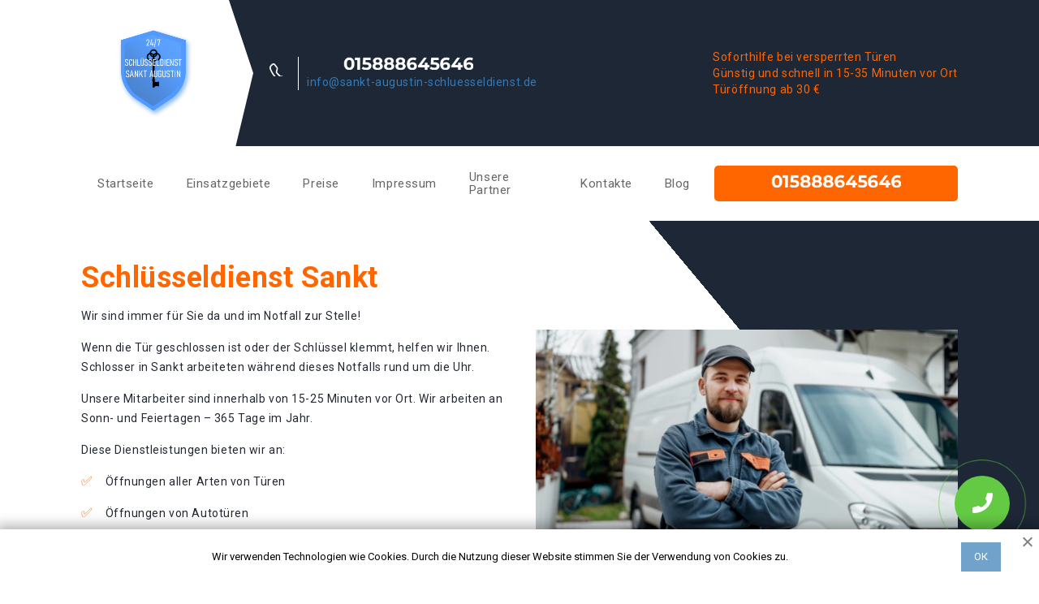

--- FILE ---
content_type: text/html; charset=UTF-8
request_url: https://sankt-augustin-schluesseldienst.de/
body_size: 19635
content:
<!doctype html>
<html lang="de-DE">
<head>



<link rel="apple-touch-icon" sizes="180x180" href="https://sankt-augustin-schluesseldienst.de/apple-touch-icon.png">
<link rel="icon" type="image/png" sizes="32x32" href="https://sankt-augustin-schluesseldienst.de/favicon-32x32.png">
<link rel="icon" type="image/png" sizes="16x16" href="https://sankt-augustin-schluesseldienst.de/favicon-16x16.png">
<link rel="manifest" href="https://sankt-augustin-schluesseldienst.de/site.webmanifest">
<link rel="mask-icon" href="https://sankt-augustin-schluesseldienst.de/safari-pinned-tab.svg" color="#5bbad5">
<meta name="msapplication-TileColor" content="#ffffff">
<meta name="theme-color" content="#ffffff">


	<meta charset="UTF-8">
	<meta name="viewport" content="width=device-width, initial-scale=1">
	<link rel="profile" href="https://gmpg.org/xfn/11">
    
    <script type="application/ld+json">
        {
            "@context": "https://schema.org",
            "@type": "FAQPage",
            "mainEntity": [{
                "@type": "Question",
                "name": "Wie viel nimmt Ihr Schlüsseldienst für die Türöffnung?",
                "acceptedAnswer": {
                    "@type": "Answer",
                    "text": "Für eine einfache Türöffnung gilt der Festpreis von 55€. Weiter ändert sich der Preis je nach Aufwand. Die genaueren Kosten werden vor Ort vor Arbeitsbeginn ausgerechnet und Ihnen mitgeteilt."
                }
            }, {
                "@type": "Question",
                "name": "Was ist unter einfacher Türöffnung zu verstehen?",
                "acceptedAnswer": {
                    "@type": "Answer",
                    "text": "Mit der einfachen Türöffnung ist die Öffnung von einer zugefallenen Tür gemeint, wobei keine weiteren Reparaturen durchgeführt werden müssen."
                }
            }, {
                "@type": "Question",
                "name": "Müssen ich mit zusätzlichen Kosten rechnen, wenn ich den Schlüsseldienst bestelle?",
                "acceptedAnswer": {
                    "@type": "Answer",
                    "text": "Der von uns am Anfang genannte Preis ist fixiert und es werden keine zusätzlichen Kosten dazugerechnet."
                }
            }, {
                "@type": "Question",
                "name": "Kann man auf Ihren Schlüsseldienst zählen, wenn die Tür am Wochenende oder am Feierabend zugefallen ist?",
                "acceptedAnswer": {
                    "@type": "Answer",
                    "text": "Unser Schlüsseldienst ist 24 Stunden am Tag an allen Wochentagen verfügbar. Wir haben das ganze Jahr über keinen einzigen arbeitsfreien Tag. Sie können immer auf uns zählen."
                }
            }, {
                "@type": "Question",
                "name": "Welche Zahlungsarten liegen dem Kunden vor?",
                "acceptedAnswer": {
                    "@type": "Answer",
                    "text":"Generell nehmen wir Barzahlungen entgegen. Sie können aber natürlich auch die Onlineüberweisung in Anspruch nehmen."
                }
            }, {
                "@type": "Question",
                "name": "Wie lange muss man auf die Ankunft des Schlüsseldienstes warten?",
                "acceptedAnswer": {
                    "@type": "Answer",
                    "text": "Durchschnittlich dauert die Anfahrt 15-20 Minuten. Bei Ausnahmefällen, wie etwa Stau, kann die Wartezeit bis zu 30 Minuten verlängert werden."
                }
            }, {
                "@type": "Question",
                "name": "Kann die Tür zerstörungsfrei geöffnet werden, oder muss nach der Türöffnung das Schloss ersetzt werden?",
                "acceptedAnswer": {
                    "@type": "Answer",
                    "text": "In 95% der Fälle können wie die Tür zerstörungsfrei öffnen. Wenn aber der Zylinder oder das Schloss defekt ist oder geknackt werden muss, muss man dementsprechend diese ersetzen."
                }
            }, {
                "@type": "Question",
                "name": "Wird die Tür selbst bei der Türöffnung beschädigt?",
                "acceptedAnswer": {
                    "@type": "Answer",
                    "text": "Fälle, wo das Türblatt eine Bohrung erleiden muss, sind sehr selten. In den meisten Fällen wird die Tür nicht beschädigt. Sollte so ein Eingriff auf Ihre Tür vorgenommen werden müssen, wird der Fachmann sie vorwarnen und erklären, wieso es in Ihrem Fall nötig ist."
                }
            }, {
                "@type": "Question",
                "name": "Wie kann ich mich vor Betrügern in der Schlosserbranche hüten?",
                "acceptedAnswer": {
                    "@type": "Answer",
                    "text": "Sie können einen unseriösen Schlüsseldienst von einem seriösen meist einfach unterscheiden. Nichtprofessionelle Fachleute können auf Ihre Fragen nicht korrekt und konkret antworten. Sie reden umher und verschleiern oft Informationen, vor allem wenn es um Kosten geht. Ein seriöser Schlüsseldienst kennt sich gut bei seinem Werk aus und kann Ihnen deswegen auch eine gute Beratung geben. Ihre Fragen werden auch immer beantwortet, sodass Sie sich nicht benebelt fühlen. Unseriöser Schlüsseldienst: nicht konkret, teuer, kennen sich nicht ganz aus, grob und dreist. Seriöser Schlüsseldienst: professionell, konkret, transparent, kundenorientiert."}
            }]
        }
    </script>
    
    	<meta property="og:title" content="Schlüsseldienst Sankt 🔐 Türöffnung ab 35€ | 24 Notdienst"> 
		<meta property="og:description" content="Schlüsseldienst in Sankt ☑️in 15-25 Min. vor Ort☑️Türöffnung, Tresoröffnung, günstige Schlüsseldienst in ihrer Nähe"> 
		<meta property="og:image" content="https://sankt-augustin-schluesseldienst.de/wp-content/uploads/2022/10/Sankt-Augustin.png"> 
		<meta property="og:type" content="business.business"> 
		<meta property="og:site_name" content="Schlüsseldienst in der nähe">
		<meta property="og:locale" content="de_DE">
		<meta property="og:url" content="https://sankt-augustin-schluesseldienst.de/"> 
    	<meta property="og:image:width" content="182"> 
		<meta property="og:image:height" content="216">
    
	<title>Schlüsseldienst Sankt Augustin | Türöffnung ab 30€ Notdienst 24/7</title>
<meta name='robots' content='max-image-preview:large' />

<!-- All In One SEO Pack Pro 3.5.1[6286,6382] -->
<!-- Отладка строки: 2JMJ7L5RSW0YVB/VLWAYKK/YBWK -->
<meta name="description"  content="Schlüsselnotdienst Sankt Augustin ☑️ in 15-40 Min. vor Ort ☑️ Türöffnung, Tresoröffnung, günstige Schlüsseldienst in ihrer Nähe" />

<script type="application/ld+json" class="aioseop-schema">{"@context":"https://schema.org","@graph":[{"@type":"Organization","@id":"https://sankt-augustin-schluesseldienst.de/#organization","url":"https://sankt-augustin-schluesseldienst.de/","name":"Sankt Augustin","sameAs":[]},{"@type":"WebSite","@id":"https://sankt-augustin-schluesseldienst.de/#website","url":"https://sankt-augustin-schluesseldienst.de/","name":"Sankt Augustin","publisher":{"@id":"https://sankt-augustin-schluesseldienst.de/#organization"}},{"@type":"WebPage","@id":"https://sankt-augustin-schluesseldienst.de#webpage","url":"https://sankt-augustin-schluesseldienst.de","inLanguage":"ru-RU","name":"Sankt Augustin","isPartOf":{"@id":"https://sankt-augustin-schluesseldienst.de/#website"},"breadcrumb":{"@id":"https://sankt-augustin-schluesseldienst.de#breadcrumblist"},"description":"Schl&uuml;sselnotdienst Sankt Augustin ☑️ in 15-40 Min. vor Ort ☑️ T&uuml;r&ouml;ffnung, Tresor&ouml;ffnung, g&uuml;nstige Schl&uuml;sseldienst in ihrer N&auml;he","datePublished":"2022-10-18T14:36:11+03:00","dateModified":"2022-10-18T14:36:11+03:00","about":{"@id":"https://sankt-augustin-schluesseldienst.de/#organization"}},{"@type":"BreadcrumbList","@id":"https://sankt-augustin-schluesseldienst.de#breadcrumblist","itemListElement":[{"@type":"ListItem","position":"1","item":{"@type":"WebPage","@id":"https://sankt-augustin-schluesseldienst.de/","url":"https://sankt-augustin-schluesseldienst.de/","name":"Schl&uuml;sseldienst Sankt Augustin | T&uuml;r&ouml;ffnung ab 30&euro; Notdienst 24/7"}}]}]}</script>
<link rel="canonical" href="https://sankt-augustin-schluesseldienst.de/" />
<!-- All In One SEO Pack Pro -->
<link rel='dns-prefetch' href='//s.w.org' />
<link rel="alternate" type="application/rss+xml" title="Sankt Augustin &raquo; Лента" href="https://sankt-augustin-schluesseldienst.de/feed/" />
<link rel="alternate" type="application/rss+xml" title="Sankt Augustin &raquo; Лента комментариев" href="https://sankt-augustin-schluesseldienst.de/comments/feed/" />
<link rel="alternate" type="application/rss+xml" title="Sankt Augustin &raquo; Лента комментариев к &laquo;Schlüsseldienst in Sankt&raquo;" href="https://sankt-augustin-schluesseldienst.de/schlusseldienst-in-sankt/feed/" />
<script>
window._wpemojiSettings = {"baseUrl":"https:\/\/s.w.org\/images\/core\/emoji\/14.0.0\/72x72\/","ext":".png","svgUrl":"https:\/\/s.w.org\/images\/core\/emoji\/14.0.0\/svg\/","svgExt":".svg","source":{"concatemoji":"https:\/\/sankt-augustin-schluesseldienst.de\/wp-includes\/js\/wp-emoji-release.min.js?ver=6.0.11"}};
/*! This file is auto-generated */
!function(e,a,t){var n,r,o,i=a.createElement("canvas"),p=i.getContext&&i.getContext("2d");function s(e,t){var a=String.fromCharCode,e=(p.clearRect(0,0,i.width,i.height),p.fillText(a.apply(this,e),0,0),i.toDataURL());return p.clearRect(0,0,i.width,i.height),p.fillText(a.apply(this,t),0,0),e===i.toDataURL()}function c(e){var t=a.createElement("script");t.src=e,t.defer=t.type="text/javascript",a.getElementsByTagName("head")[0].appendChild(t)}for(o=Array("flag","emoji"),t.supports={everything:!0,everythingExceptFlag:!0},r=0;r<o.length;r++)t.supports[o[r]]=function(e){if(!p||!p.fillText)return!1;switch(p.textBaseline="top",p.font="600 32px Arial",e){case"flag":return s([127987,65039,8205,9895,65039],[127987,65039,8203,9895,65039])?!1:!s([55356,56826,55356,56819],[55356,56826,8203,55356,56819])&&!s([55356,57332,56128,56423,56128,56418,56128,56421,56128,56430,56128,56423,56128,56447],[55356,57332,8203,56128,56423,8203,56128,56418,8203,56128,56421,8203,56128,56430,8203,56128,56423,8203,56128,56447]);case"emoji":return!s([129777,127995,8205,129778,127999],[129777,127995,8203,129778,127999])}return!1}(o[r]),t.supports.everything=t.supports.everything&&t.supports[o[r]],"flag"!==o[r]&&(t.supports.everythingExceptFlag=t.supports.everythingExceptFlag&&t.supports[o[r]]);t.supports.everythingExceptFlag=t.supports.everythingExceptFlag&&!t.supports.flag,t.DOMReady=!1,t.readyCallback=function(){t.DOMReady=!0},t.supports.everything||(n=function(){t.readyCallback()},a.addEventListener?(a.addEventListener("DOMContentLoaded",n,!1),e.addEventListener("load",n,!1)):(e.attachEvent("onload",n),a.attachEvent("onreadystatechange",function(){"complete"===a.readyState&&t.readyCallback()})),(e=t.source||{}).concatemoji?c(e.concatemoji):e.wpemoji&&e.twemoji&&(c(e.twemoji),c(e.wpemoji)))}(window,document,window._wpemojiSettings);
</script>
<style>
img.wp-smiley,
img.emoji {
	display: inline !important;
	border: none !important;
	box-shadow: none !important;
	height: 1em !important;
	width: 1em !important;
	margin: 0 0.07em !important;
	vertical-align: -0.1em !important;
	background: none !important;
	padding: 0 !important;
}
</style>
	<link rel='stylesheet' id='wp-block-library-css'  href='https://sankt-augustin-schluesseldienst.de/wp-includes/css/dist/block-library/style.min.css?ver=6.0.11' media='all' />
<style id='global-styles-inline-css'>
body{--wp--preset--color--black: #000000;--wp--preset--color--cyan-bluish-gray: #abb8c3;--wp--preset--color--white: #ffffff;--wp--preset--color--pale-pink: #f78da7;--wp--preset--color--vivid-red: #cf2e2e;--wp--preset--color--luminous-vivid-orange: #ff6900;--wp--preset--color--luminous-vivid-amber: #fcb900;--wp--preset--color--light-green-cyan: #7bdcb5;--wp--preset--color--vivid-green-cyan: #00d084;--wp--preset--color--pale-cyan-blue: #8ed1fc;--wp--preset--color--vivid-cyan-blue: #0693e3;--wp--preset--color--vivid-purple: #9b51e0;--wp--preset--gradient--vivid-cyan-blue-to-vivid-purple: linear-gradient(135deg,rgba(6,147,227,1) 0%,rgb(155,81,224) 100%);--wp--preset--gradient--light-green-cyan-to-vivid-green-cyan: linear-gradient(135deg,rgb(122,220,180) 0%,rgb(0,208,130) 100%);--wp--preset--gradient--luminous-vivid-amber-to-luminous-vivid-orange: linear-gradient(135deg,rgba(252,185,0,1) 0%,rgba(255,105,0,1) 100%);--wp--preset--gradient--luminous-vivid-orange-to-vivid-red: linear-gradient(135deg,rgba(255,105,0,1) 0%,rgb(207,46,46) 100%);--wp--preset--gradient--very-light-gray-to-cyan-bluish-gray: linear-gradient(135deg,rgb(238,238,238) 0%,rgb(169,184,195) 100%);--wp--preset--gradient--cool-to-warm-spectrum: linear-gradient(135deg,rgb(74,234,220) 0%,rgb(151,120,209) 20%,rgb(207,42,186) 40%,rgb(238,44,130) 60%,rgb(251,105,98) 80%,rgb(254,248,76) 100%);--wp--preset--gradient--blush-light-purple: linear-gradient(135deg,rgb(255,206,236) 0%,rgb(152,150,240) 100%);--wp--preset--gradient--blush-bordeaux: linear-gradient(135deg,rgb(254,205,165) 0%,rgb(254,45,45) 50%,rgb(107,0,62) 100%);--wp--preset--gradient--luminous-dusk: linear-gradient(135deg,rgb(255,203,112) 0%,rgb(199,81,192) 50%,rgb(65,88,208) 100%);--wp--preset--gradient--pale-ocean: linear-gradient(135deg,rgb(255,245,203) 0%,rgb(182,227,212) 50%,rgb(51,167,181) 100%);--wp--preset--gradient--electric-grass: linear-gradient(135deg,rgb(202,248,128) 0%,rgb(113,206,126) 100%);--wp--preset--gradient--midnight: linear-gradient(135deg,rgb(2,3,129) 0%,rgb(40,116,252) 100%);--wp--preset--duotone--dark-grayscale: url('#wp-duotone-dark-grayscale');--wp--preset--duotone--grayscale: url('#wp-duotone-grayscale');--wp--preset--duotone--purple-yellow: url('#wp-duotone-purple-yellow');--wp--preset--duotone--blue-red: url('#wp-duotone-blue-red');--wp--preset--duotone--midnight: url('#wp-duotone-midnight');--wp--preset--duotone--magenta-yellow: url('#wp-duotone-magenta-yellow');--wp--preset--duotone--purple-green: url('#wp-duotone-purple-green');--wp--preset--duotone--blue-orange: url('#wp-duotone-blue-orange');--wp--preset--font-size--small: 13px;--wp--preset--font-size--medium: 20px;--wp--preset--font-size--large: 36px;--wp--preset--font-size--x-large: 42px;}.has-black-color{color: var(--wp--preset--color--black) !important;}.has-cyan-bluish-gray-color{color: var(--wp--preset--color--cyan-bluish-gray) !important;}.has-white-color{color: var(--wp--preset--color--white) !important;}.has-pale-pink-color{color: var(--wp--preset--color--pale-pink) !important;}.has-vivid-red-color{color: var(--wp--preset--color--vivid-red) !important;}.has-luminous-vivid-orange-color{color: var(--wp--preset--color--luminous-vivid-orange) !important;}.has-luminous-vivid-amber-color{color: var(--wp--preset--color--luminous-vivid-amber) !important;}.has-light-green-cyan-color{color: var(--wp--preset--color--light-green-cyan) !important;}.has-vivid-green-cyan-color{color: var(--wp--preset--color--vivid-green-cyan) !important;}.has-pale-cyan-blue-color{color: var(--wp--preset--color--pale-cyan-blue) !important;}.has-vivid-cyan-blue-color{color: var(--wp--preset--color--vivid-cyan-blue) !important;}.has-vivid-purple-color{color: var(--wp--preset--color--vivid-purple) !important;}.has-black-background-color{background-color: var(--wp--preset--color--black) !important;}.has-cyan-bluish-gray-background-color{background-color: var(--wp--preset--color--cyan-bluish-gray) !important;}.has-white-background-color{background-color: var(--wp--preset--color--white) !important;}.has-pale-pink-background-color{background-color: var(--wp--preset--color--pale-pink) !important;}.has-vivid-red-background-color{background-color: var(--wp--preset--color--vivid-red) !important;}.has-luminous-vivid-orange-background-color{background-color: var(--wp--preset--color--luminous-vivid-orange) !important;}.has-luminous-vivid-amber-background-color{background-color: var(--wp--preset--color--luminous-vivid-amber) !important;}.has-light-green-cyan-background-color{background-color: var(--wp--preset--color--light-green-cyan) !important;}.has-vivid-green-cyan-background-color{background-color: var(--wp--preset--color--vivid-green-cyan) !important;}.has-pale-cyan-blue-background-color{background-color: var(--wp--preset--color--pale-cyan-blue) !important;}.has-vivid-cyan-blue-background-color{background-color: var(--wp--preset--color--vivid-cyan-blue) !important;}.has-vivid-purple-background-color{background-color: var(--wp--preset--color--vivid-purple) !important;}.has-black-border-color{border-color: var(--wp--preset--color--black) !important;}.has-cyan-bluish-gray-border-color{border-color: var(--wp--preset--color--cyan-bluish-gray) !important;}.has-white-border-color{border-color: var(--wp--preset--color--white) !important;}.has-pale-pink-border-color{border-color: var(--wp--preset--color--pale-pink) !important;}.has-vivid-red-border-color{border-color: var(--wp--preset--color--vivid-red) !important;}.has-luminous-vivid-orange-border-color{border-color: var(--wp--preset--color--luminous-vivid-orange) !important;}.has-luminous-vivid-amber-border-color{border-color: var(--wp--preset--color--luminous-vivid-amber) !important;}.has-light-green-cyan-border-color{border-color: var(--wp--preset--color--light-green-cyan) !important;}.has-vivid-green-cyan-border-color{border-color: var(--wp--preset--color--vivid-green-cyan) !important;}.has-pale-cyan-blue-border-color{border-color: var(--wp--preset--color--pale-cyan-blue) !important;}.has-vivid-cyan-blue-border-color{border-color: var(--wp--preset--color--vivid-cyan-blue) !important;}.has-vivid-purple-border-color{border-color: var(--wp--preset--color--vivid-purple) !important;}.has-vivid-cyan-blue-to-vivid-purple-gradient-background{background: var(--wp--preset--gradient--vivid-cyan-blue-to-vivid-purple) !important;}.has-light-green-cyan-to-vivid-green-cyan-gradient-background{background: var(--wp--preset--gradient--light-green-cyan-to-vivid-green-cyan) !important;}.has-luminous-vivid-amber-to-luminous-vivid-orange-gradient-background{background: var(--wp--preset--gradient--luminous-vivid-amber-to-luminous-vivid-orange) !important;}.has-luminous-vivid-orange-to-vivid-red-gradient-background{background: var(--wp--preset--gradient--luminous-vivid-orange-to-vivid-red) !important;}.has-very-light-gray-to-cyan-bluish-gray-gradient-background{background: var(--wp--preset--gradient--very-light-gray-to-cyan-bluish-gray) !important;}.has-cool-to-warm-spectrum-gradient-background{background: var(--wp--preset--gradient--cool-to-warm-spectrum) !important;}.has-blush-light-purple-gradient-background{background: var(--wp--preset--gradient--blush-light-purple) !important;}.has-blush-bordeaux-gradient-background{background: var(--wp--preset--gradient--blush-bordeaux) !important;}.has-luminous-dusk-gradient-background{background: var(--wp--preset--gradient--luminous-dusk) !important;}.has-pale-ocean-gradient-background{background: var(--wp--preset--gradient--pale-ocean) !important;}.has-electric-grass-gradient-background{background: var(--wp--preset--gradient--electric-grass) !important;}.has-midnight-gradient-background{background: var(--wp--preset--gradient--midnight) !important;}.has-small-font-size{font-size: var(--wp--preset--font-size--small) !important;}.has-medium-font-size{font-size: var(--wp--preset--font-size--medium) !important;}.has-large-font-size{font-size: var(--wp--preset--font-size--large) !important;}.has-x-large-font-size{font-size: var(--wp--preset--font-size--x-large) !important;}
</style>
<link rel='stylesheet' id='alfa-tools-css'  href='https://sankt-augustin-schluesseldienst.de/wp-content/plugins/alfa-tools/public/css/alfa-tools-public.css?ver=1.0.6' media='all' />
<link rel='stylesheet' id='schluesseldienst-karl-style-css'  href='https://sankt-augustin-schluesseldienst.de/wp-content/themes/schluesseldienst-karl/assets/css/style.css?ver=1.0.211' media='all' />
<script src='https://sankt-augustin-schluesseldienst.de/wp-content/themes/schluesseldienst-karl/assets/js/libs/jquery-3.6.0.min.js?ver=1.0.211' id='jquery-js'></script>
<script id='wp-api-request-js-extra'>
var wpApiSettings = {"root":"https:\/\/sankt-augustin-schluesseldienst.de\/wp-json\/","nonce":"f1deb98932","versionString":"wp\/v2\/"};
</script>
<script src='https://sankt-augustin-schluesseldienst.de/wp-includes/js/api-request.min.js?ver=6.0.11' id='wp-api-request-js'></script>
<script id='alfa-tools-js-extra'>
var REST_API_data = {"root":"https:\/\/sankt-augustin-schluesseldienst.de\/wp-json\/","nonce":"6a757f3b7d"};
</script>
<script src='https://sankt-augustin-schluesseldienst.de/wp-content/plugins/alfa-tools/public/js/alfa-tools-public.js?ver=1.0.6' id='alfa-tools-js'></script>
<link rel="https://api.w.org/" href="https://sankt-augustin-schluesseldienst.de/wp-json/" /><link rel="alternate" type="application/json" href="https://sankt-augustin-schluesseldienst.de/wp-json/wp/v2/pages/4" /><link rel="EditURI" type="application/rsd+xml" title="RSD" href="https://sankt-augustin-schluesseldienst.de/xmlrpc.php?rsd" />
<link rel="wlwmanifest" type="application/wlwmanifest+xml" href="https://sankt-augustin-schluesseldienst.de/wp-includes/wlwmanifest.xml" /> 
<meta name="generator" content="WordPress 6.0.11" />
<link rel='shortlink' href='https://sankt-augustin-schluesseldienst.de/' />
<link rel="alternate" type="application/json+oembed" href="https://sankt-augustin-schluesseldienst.de/wp-json/oembed/1.0/embed?url=https%3A%2F%2Fsankt-augustin-schluesseldienst.de%2F" />
<link rel="alternate" type="text/xml+oembed" href="https://sankt-augustin-schluesseldienst.de/wp-json/oembed/1.0/embed?url=https%3A%2F%2Fsankt-augustin-schluesseldienst.de%2F&#038;format=xml" />
<meta name="google-site-verification" content="" />

<!-- Google Tag Manager -->
<script>(function(w,d,s,l,i){w[l]=w[l]||[];w[l].push({'gtm.start':
new Date().getTime(),event:'gtm.js'});var f=d.getElementsByTagName(s)[0],
j=d.createElement(s),dl=l!='dataLayer'?'&l='+l:'';j.async=true;j.src=
'https://www.googletagmanager.com/gtm.js?id='+i+dl;f.parentNode.insertBefore(j,f);
})(window,document,'script','dataLayer','GTM-NKT9FTN');</script>
<!-- End Google Tag Manager -->

</head>

<body class="home page-template page-template-template-area-page page-template-template-area-page-php page page-id-4">

<!-- Google Tag Manager (noscript) -->
<noscript><iframe src="https://www.googletagmanager.com/ns.html?id=GTM-NKT9FTN"
height="0" width="0" style="display:none;visibility:hidden"></iframe></noscript>
<!-- End Google Tag Manager (noscript) -->

<svg xmlns="http://www.w3.org/2000/svg" viewBox="0 0 0 0" width="0" height="0" focusable="false" role="none" style="visibility: hidden; position: absolute; left: -9999px; overflow: hidden;" ><defs><filter id="wp-duotone-dark-grayscale"><feColorMatrix color-interpolation-filters="sRGB" type="matrix" values=" .299 .587 .114 0 0 .299 .587 .114 0 0 .299 .587 .114 0 0 .299 .587 .114 0 0 " /><feComponentTransfer color-interpolation-filters="sRGB" ><feFuncR type="table" tableValues="0 0.49803921568627" /><feFuncG type="table" tableValues="0 0.49803921568627" /><feFuncB type="table" tableValues="0 0.49803921568627" /><feFuncA type="table" tableValues="1 1" /></feComponentTransfer><feComposite in2="SourceGraphic" operator="in" /></filter></defs></svg><svg xmlns="http://www.w3.org/2000/svg" viewBox="0 0 0 0" width="0" height="0" focusable="false" role="none" style="visibility: hidden; position: absolute; left: -9999px; overflow: hidden;" ><defs><filter id="wp-duotone-grayscale"><feColorMatrix color-interpolation-filters="sRGB" type="matrix" values=" .299 .587 .114 0 0 .299 .587 .114 0 0 .299 .587 .114 0 0 .299 .587 .114 0 0 " /><feComponentTransfer color-interpolation-filters="sRGB" ><feFuncR type="table" tableValues="0 1" /><feFuncG type="table" tableValues="0 1" /><feFuncB type="table" tableValues="0 1" /><feFuncA type="table" tableValues="1 1" /></feComponentTransfer><feComposite in2="SourceGraphic" operator="in" /></filter></defs></svg><svg xmlns="http://www.w3.org/2000/svg" viewBox="0 0 0 0" width="0" height="0" focusable="false" role="none" style="visibility: hidden; position: absolute; left: -9999px; overflow: hidden;" ><defs><filter id="wp-duotone-purple-yellow"><feColorMatrix color-interpolation-filters="sRGB" type="matrix" values=" .299 .587 .114 0 0 .299 .587 .114 0 0 .299 .587 .114 0 0 .299 .587 .114 0 0 " /><feComponentTransfer color-interpolation-filters="sRGB" ><feFuncR type="table" tableValues="0.54901960784314 0.98823529411765" /><feFuncG type="table" tableValues="0 1" /><feFuncB type="table" tableValues="0.71764705882353 0.25490196078431" /><feFuncA type="table" tableValues="1 1" /></feComponentTransfer><feComposite in2="SourceGraphic" operator="in" /></filter></defs></svg><svg xmlns="http://www.w3.org/2000/svg" viewBox="0 0 0 0" width="0" height="0" focusable="false" role="none" style="visibility: hidden; position: absolute; left: -9999px; overflow: hidden;" ><defs><filter id="wp-duotone-blue-red"><feColorMatrix color-interpolation-filters="sRGB" type="matrix" values=" .299 .587 .114 0 0 .299 .587 .114 0 0 .299 .587 .114 0 0 .299 .587 .114 0 0 " /><feComponentTransfer color-interpolation-filters="sRGB" ><feFuncR type="table" tableValues="0 1" /><feFuncG type="table" tableValues="0 0.27843137254902" /><feFuncB type="table" tableValues="0.5921568627451 0.27843137254902" /><feFuncA type="table" tableValues="1 1" /></feComponentTransfer><feComposite in2="SourceGraphic" operator="in" /></filter></defs></svg><svg xmlns="http://www.w3.org/2000/svg" viewBox="0 0 0 0" width="0" height="0" focusable="false" role="none" style="visibility: hidden; position: absolute; left: -9999px; overflow: hidden;" ><defs><filter id="wp-duotone-midnight"><feColorMatrix color-interpolation-filters="sRGB" type="matrix" values=" .299 .587 .114 0 0 .299 .587 .114 0 0 .299 .587 .114 0 0 .299 .587 .114 0 0 " /><feComponentTransfer color-interpolation-filters="sRGB" ><feFuncR type="table" tableValues="0 0" /><feFuncG type="table" tableValues="0 0.64705882352941" /><feFuncB type="table" tableValues="0 1" /><feFuncA type="table" tableValues="1 1" /></feComponentTransfer><feComposite in2="SourceGraphic" operator="in" /></filter></defs></svg><svg xmlns="http://www.w3.org/2000/svg" viewBox="0 0 0 0" width="0" height="0" focusable="false" role="none" style="visibility: hidden; position: absolute; left: -9999px; overflow: hidden;" ><defs><filter id="wp-duotone-magenta-yellow"><feColorMatrix color-interpolation-filters="sRGB" type="matrix" values=" .299 .587 .114 0 0 .299 .587 .114 0 0 .299 .587 .114 0 0 .299 .587 .114 0 0 " /><feComponentTransfer color-interpolation-filters="sRGB" ><feFuncR type="table" tableValues="0.78039215686275 1" /><feFuncG type="table" tableValues="0 0.94901960784314" /><feFuncB type="table" tableValues="0.35294117647059 0.47058823529412" /><feFuncA type="table" tableValues="1 1" /></feComponentTransfer><feComposite in2="SourceGraphic" operator="in" /></filter></defs></svg><svg xmlns="http://www.w3.org/2000/svg" viewBox="0 0 0 0" width="0" height="0" focusable="false" role="none" style="visibility: hidden; position: absolute; left: -9999px; overflow: hidden;" ><defs><filter id="wp-duotone-purple-green"><feColorMatrix color-interpolation-filters="sRGB" type="matrix" values=" .299 .587 .114 0 0 .299 .587 .114 0 0 .299 .587 .114 0 0 .299 .587 .114 0 0 " /><feComponentTransfer color-interpolation-filters="sRGB" ><feFuncR type="table" tableValues="0.65098039215686 0.40392156862745" /><feFuncG type="table" tableValues="0 1" /><feFuncB type="table" tableValues="0.44705882352941 0.4" /><feFuncA type="table" tableValues="1 1" /></feComponentTransfer><feComposite in2="SourceGraphic" operator="in" /></filter></defs></svg><svg xmlns="http://www.w3.org/2000/svg" viewBox="0 0 0 0" width="0" height="0" focusable="false" role="none" style="visibility: hidden; position: absolute; left: -9999px; overflow: hidden;" ><defs><filter id="wp-duotone-blue-orange"><feColorMatrix color-interpolation-filters="sRGB" type="matrix" values=" .299 .587 .114 0 0 .299 .587 .114 0 0 .299 .587 .114 0 0 .299 .587 .114 0 0 " /><feComponentTransfer color-interpolation-filters="sRGB" ><feFuncR type="table" tableValues="0.098039215686275 1" /><feFuncG type="table" tableValues="0 0.66274509803922" /><feFuncB type="table" tableValues="0.84705882352941 0.41960784313725" /><feFuncA type="table" tableValues="1 1" /></feComponentTransfer><feComposite in2="SourceGraphic" operator="in" /></filter></defs></svg><div id="page" class="site">
	<header class="header">
        <div class="container">
            <div class="header__wrapper">
                <a href="https://sankt-augustin-schluesseldienst.de" class="header__logo">
                    <img
    			src="https://sankt-augustin-schluesseldienst.de/wp-content/uploads/2022/10/Sankt-Augustin.png" 
    			alt="Schlüsseldienst Sankt Augustin" 
    	        title="Schlüsseldienst Sankt Augustin"
    		/>                </a>
                <div class="header__content">
                    <div class="header__phone header-phone">
                        <div class="header-phone__icon">
                            <svg width="25" height="25" viewBox="0 0 25 25" fill="none" xmlns="http://www.w3.org/2000/svg">
                                <g clip-path="url(#clip0)">
                                    <path d="M5.70965 2.07516C5.61741 1.9565 5.50098 1.85883 5.3681 1.78863C5.23521 1.71843 5.0889 1.67731 4.9389 1.668C4.7889 1.65869 4.63863 1.6814 4.49809 1.73463C4.35754 1.78786 4.22992 1.87038 4.12372 1.97672L2.50809 3.5939C1.7534 4.35015 1.47528 5.42047 1.80497 6.35953C3.17331 10.2464 5.39918 13.7753 8.31747 16.6845C11.2267 19.6028 14.7556 21.8286 18.6425 23.197C19.5815 23.5267 20.6518 23.2486 21.4081 22.4939L23.0237 20.8783C23.1301 20.7721 23.2126 20.6445 23.2658 20.5039C23.319 20.3634 23.3417 20.2131 23.3324 20.0631C23.3231 19.9131 23.282 19.7668 23.2118 19.6339C23.1416 19.501 23.0439 19.3846 22.9253 19.2923L19.3206 16.4892C19.1938 16.3909 19.0464 16.3227 18.8894 16.2896C18.7324 16.2566 18.57 16.2597 18.4143 16.2986L14.9925 17.1533C14.5357 17.2674 14.0572 17.2614 13.6035 17.1357C13.1498 17.01 12.7363 16.769 12.4034 16.4361L8.5659 12.597C8.23273 12.2643 7.99141 11.8509 7.86546 11.3972C7.7395 10.9435 7.73319 10.4649 7.84715 10.008L8.7034 6.58609C8.74232 6.43046 8.74539 6.26802 8.71236 6.11103C8.67934 5.95405 8.6111 5.80661 8.51278 5.67984L5.70965 2.07516ZM2.94403 0.798593C3.21746 0.525077 3.54595 0.312859 3.90768 0.176033C4.26942 0.0392059 4.65613 -0.0190993 5.04213 0.00498863C5.42812 0.0290766 5.80458 0.135006 6.1465 0.315744C6.48842 0.496482 6.78798 0.747892 7.02528 1.05328L9.8284 4.6564C10.3425 5.31734 10.5237 6.17828 10.3206 6.99078L9.4659 10.4127C9.42172 10.5899 9.4241 10.7755 9.47283 10.9516C9.52157 11.1276 9.61499 11.2881 9.74403 11.4173L13.5831 15.2564C13.7125 15.3857 13.8732 15.4793 14.0496 15.528C14.2259 15.5768 14.4119 15.579 14.5893 15.5345L18.0097 14.6798C18.4106 14.5796 18.8291 14.5718 19.2335 14.6571C19.6379 14.7423 20.0177 14.9184 20.344 15.172L23.9472 17.9752C25.2425 18.983 25.3612 20.897 24.2018 22.0548L22.5862 23.6705C21.43 24.8267 19.7018 25.3345 18.0909 24.7673C13.9678 23.3166 10.2241 20.9561 7.13778 17.8611C4.04292 14.7752 1.68248 11.0321 0.231528 6.90953C-0.334097 5.30015 0.173716 3.57047 1.32997 2.41422L2.94559 0.798593H2.94403Z"/>
                                </g>
                                <defs>
                                    <clipPath>
                                        <rect width="25" height="25"/>
                                    </clipPath>
                                </defs>
                            </svg>
                        </div>
                        <div class="header-phone__content">
                            <a href="#" class='phone-button'><span class='phone-button__number rem'></span></a>
                            <a href="/cdn-cgi/l/email-protection#1871767e77586b7976736c35796d7f6d6b6c7176356b7b70746d7d6b6b7d747c717d766b6c367c7d"><span class="__cf_email__" data-cfemail="ef86818980af9c8e81849bc28e9a889a9c9b8681c29c8c87839a8a9c9c8a838b868a819c9bc18b8a">[email&#160;protected]</span></a>
                        </div>
                    </div>
                    <div class="header__text">
                        <p>Soforthilfe bei versperrten Türen</p>
                        <p>Günstig und schnell in 15-35 Minuten vor Ort</p>
                        <p>Türöffnung ab 30 €</p>
                    </div>
                    <div class="header__menu-button menu-button">
                        <div class="menu-button__dash menu-button__dash--top"></div>
                        <div class="menu-button__dash menu-button__dash--middle"></div>
                        <div class="menu-button__dash menu-button__dash--bottom"></div>
                    </div>
                </div>
            </div>
        </div>
    </header>
    <div class="header-navigation">
        <div class="container">
            <ul class="header-navigation__items">
                <li class="header-navigation__item">
                    <a href="https://sankt-augustin-schluesseldienst.de">Startseite</a>
                </li>
                <li class="header-navigation__item">
                    <a href="/einsatzgebiete/">Einsatzgebiete</a>
                </li>
                <li class="header-navigation__item">
                    <a href="/preise/">Preise</a>
                </li>
                <li class="header-navigation__item">
                    <a href="https://sankt-augustin-schluesseldienst.de/impressum/">Impressum</a>
                </li>
                <li class="header-navigation__item">
                    <a href="https://sankt-augustin-schluesseldienst.de/unsere-partner/">Unsere Partner</a>
                </li>
                <li class="header-navigation__item">
                    <a href="https://sankt-augustin-schluesseldienst.de/kontakt/">Kontakte</a>
                </li>
                <li class="header-navigation__item">
                    <a href="https://sankt-augustin-schluesseldienst.de/blog/">Blog</a>
                </li>
                <li class="header-navigation__item">
                    <a class="header-navigation__button btn btn--orange phone-button" href="#"><span class="phone-button__number rem"></span></a>
                </li>
            </ul>
        </div>
    </div>
    <main id="primary" class="site-main">
        		
		
<div class="welcome-block">
	<div class="container">
		<div class="welcome-block__wrapper">
			<div class="welcome-block__content">
									<h1>Schlüsseldienst Sankt</h1>
				                <p>Wir sind immer für Sie da und im Notfall zur Stelle!</p>
				<p>Wenn die Tür geschlossen ist oder der Schlüssel klemmt, helfen wir Ihnen. Schlosser in Sankt arbeiteten während dieses Notfalls rund um die Uhr.</p>
				<p>Unsere Mitarbeiter sind innerhalb von 15-25 Minuten vor Ort. Wir arbeiten an Sonn- und Feiertagen – 365 Tage im Jahr.</p>
				<p>Diese Dienstleistungen bieten wir an:</p>
				<ul>
					<li>Öffnungen aller Arten von Türen</li>
					<li>Öffnungen von Autotüren</li>
					<li>Tresoröffnung</li>
					<li>Diebstahlsicherung</li>
				</ul>
                
								<a href="#" class="btn btn--orange phone-button"> <i class="fas fa-phone-alt" aria-hidden="true"></i>
					<span class="phone-button__number"></span>
				</a>
			</div>
			<div class="welcome-block__image">
				<a href="#" class="phone-button">
                							<img height="400" width="640" src="https://sankt-augustin-schluesseldienst.de/wp-content/themes/schluesseldienst-karl/assets/images/hero/alfacorp_Plumber_in_uniform_in_front_of_van._Against_the_white__195a00e8-c143-454c-927d-7e8ec3ad68db.webp" alt="Schlüsseldienst fürSankt">
                    				</a>
			</div>
		</div>
	</div>
</div>
<div class="text my-2">
			<div class="container">
            	

<p>Der Schlüsseldienst in Sankt Augustin bietet professionelle Hilfe bei verlorenen Schlüsseln․ Wenn Sie sich ausgesperrt haben oder Ihren Schlüssel verloren habensteht Ihnen der Schlüsseldienst zur Seite․ In diesem Abschnitt erfahren Sie mehr über die Dienstleistungen und den Mehrwert, den der Schlüsseldienst in Sankt Augustin bietet․</p>


<p>Der Schlüsseldienst in Sankt Augustin ist die richtige Anlaufstelle, wenn Sie professionelle Hilfe bei verlorenen Schlüsseln benötigen․ Mit ihrem Fachwissen und ihrer Erfahrung können sie Ihnen schnell und effizient wieder Zugang zu Ihrem Zuhause oder Ihrem Fahrzeug ermöglichen․ Von der Notfallöffnung bis zur sicheren Schlosserneuerung bieten sie einen umfassenden Service, auf den Sie sich verlassen können․ Vertrauen Sie den Experten des Schlüsseldienstes in Sankt Augustin und lassen Sie sich in Ihrer Notsituation professionell unterstützen․</p>


            </div>
          </div>		
				
		<div class="callback">
	<div class="container">
		<div class="callback__wrapper">
			<div class="callback__content">
				<div class="callback__subtitle">
					 Schlosser in Sankt 
				</div>
				<h2 class="callback__title">Türöffnung mit Festpreisgarantie</h2>
				<ul class="callback__list">
					<li> Türöffnungen mit Festpreisgarantie </li>
					<li> Niedrige Latenz: 25 Minuten Durchschnitt </li>
					<li> Zahlung: Bar oder EC-Karte </li>
					<li> Autorisierter Dienstanbieter </li>
				</ul>
				<div class="callback__form geo-callback">
					<div class="geo-callback__form">
						<div class="geo-callback__input-container">
							<input type="text" class="geo-callback__input" placeholder="Straße,  Haus-Nr., PLZ, Ort ">
							<div class="geo-callback__map-button"></div>
						</div>
						<div class="geo-callback__send">Verfügbarkeit prüfen</div>
					</div>
					<div class="geo-callback__error-message">Bitte pflegen Sie Ihre Adresse oder verwenden Sie
						die Geolokalisierung.
					</div>
				</div>
			</div>
			<div class="callback__image">
				<img height="1350" width="800" src="https://sankt-augustin-schluesseldienst.de/wp-content/themes/schluesseldienst-karl/assets/images/callback-image.webp" alt="Türöffnung aus Sankt" loading="lazy">
			</div>
		</div>
	</div>
</div>		
		<div class="service-tabs section">
	<div class="container">
		<div class="section__header">
			<div class="section__subtitle">
            	UNSER UNTERNEHMEN            </div>
			<h2 class="section__title">
            	                	 Leistungen des Schlüsseldienstes in Sankt 
            	 
            </h2>
		</div>
		<div class="service-tabs__wrapper">
			<div class="service-tabs__tabs">
				<div class="service-tabs__tab service-tabs__tab--active" data-tab="1">
					<div class="service-tabs__icon">
						<img src="https://sankt-augustin-schluesseldienst.de/wp-content/themes/schluesseldienst-karl/assets/images/icons/service-tab1.png" alt="Türöffnung" loading="lazy">
					</div>
					<div class="service-tabs__title">
						 Türöffnung
					</div>
				</div>
				<div class="service-tabs__tab" data-tab="2">
					<div class="service-tabs__icon">
						<img src="https://sankt-augustin-schluesseldienst.de/wp-content/themes/schluesseldienst-karl/assets/images/icons/service-tab2.webp" alt="Tresoröffnung" loading="lazy">
					</div>
					<div class="service-tabs__title">
						 Tresoröffnung in Sankt 
					</div>
				</div>
				<div class="service-tabs__tab" data-tab="3">
					<div class="service-tabs__icon">
						<img src="https://sankt-augustin-schluesseldienst.de/wp-content/themes/schluesseldienst-karl/assets/images/icons/service-tab3.webp" alt="Autoöffnung" loading="lazy">
					</div>
					<div class="service-tabs__title">
						 Autoöffnung in Sankt						
					</div>
				</div>
				<div class="service-tabs__tab" data-tab="4">
					<div class="service-tabs__icon">
						<img src="https://sankt-augustin-schluesseldienst.de/wp-content/themes/schluesseldienst-karl/assets/images/icons/service-tab4.webp" alt="Schließzylinder wechsel" loading="lazy">
					</div>
					<div class="service-tabs__title">
						 Schließzylinderwechseln in Sankt 
					</div>
				</div>
			</div>
			<div class="service-tabs__tabs-content">
				<div class="service-tabs__tab-content service-tabs__tab-content--active text" data-tab="1">
					<p> Willst du die Tür öffnen?   Ist die Tr zugefalen?   Gab es einen Schlüsselbruch?   Der Schlüssel steckt drinnen und lässt sich von außen nicht öffnen? .  Sie können den Schlüssel nicht im Schloss drehen?   Müssen Sie Ihre Schlösser wechseln?   Sie benötigen ein neues Schloss?   Das ist aber gar nicht so schlimm, denn der Sankter Schlüsseldienst kann Ihnen weiterhelfen.   Wir sind rund um die Uhr für Sie da. 
					</p>
					<div class="service-tabs__link">
						<a class="phone-button" href="#">Jetzt kontaktieren</a>
					</div>
				</div>
				<div class="service-tabs__tab-content text" data-tab="2">
					<p> Zerstörungsfrei öffnen wir Ihren Tresor. In den acht Jahren, in denen wir Ihnen zur Verfügung stehen, haben wir eine Vielzahl von Fällen bearbeitet, von denen einige schwieriger als andere waren.   Wir versuchen jedoch immer, die beste Lösung für jede Situation zu finden und unseren Kunden das bestmögliche Ergebnis zu bieten.   Die häufigsten Situationen, in denen die Sicherheitsfunktion aktiviert werden muss, sind- 
					</p>
					<ul>
						<li> Der Schlüssel des Tresors ist verschwunden.  </li>
						<li> Ein defektes oder klemmendes Schloss ist ein Mangel. </li>
						<li> Das Kombinationsschloss funktionierte nicht. </li>
						<li> Starke mechanische Einwirkungen von außen haben das Tresorschloss verbogen oder beschädigt und damit funktionsunfähig gemacht (z.B. bei einem Brand, Erdbeben usw.) </li>
					</ul>
					<div class="service-tabs__link">
						<a class="phone-button" href="#">Jetzt kontaktieren</a>
					</div>
				</div>
				<div class="service-tabs__tab-content text" data-tab="3">
					<p> Besonders im Winter ist das Öffnen der Türen sehr beliebt. .  Es gibt viele Gründe, warum sich die Tür bei kaltem Wetter nicht öffnen lässt.   Das Team findet die Ursache heraus und schlägt die richtige Lösung vor. </p>
					<p> Folgende Gründe machen die Autoöffnung häufig notwendig:. </p>
					<ul>
						<li> Die Tür wurde versehentlich zugeschlagen und die Schlüssel waren im Auto</li>
						<li> Der Schlüssel ist verloren und Sie können ihn nicht mehr finden.Der Kunde hat seinen Schlüssel verloren und kann ihn nicht finden</li>
						<li> Auto hat technische Probleme</li>
						<li> Im Winter friert das Schloss ein Im Winter kommt es oft vor dass sich das Schloss einfriert. </li>
					</ul>
					<div class="service-tabs__link">
						<a href="tel:+">Jetzt kontaktieren</a>
					</div>
				</div>
				<div class="service-tabs__tab-content text" data-tab="4">
					<p> Unsere Schlosser in Sankt sind auch Ihr Partner für Schließanlagen und Zylinder.   Von unserem Experten erhalten Sie eine genaue und ausführliche Beratung zu den Optionen und Schlössern. </p>
					<p> Jeder Schließzylinder ist ein Unikat und keine Tür gleicht der anderen.   Man muss das Ganze in einem Bild betrachten, um entscheiden zu können welche Lösung die beste und geeignetste ist.   Diebstahlschutz wird in Zeiten des Wandels zu einem immer weiter verbreiteten und wichtigen Thema   Es gibt zahlreiche Möglichkeiten, ein Haus oder eine Wohnung sicherer zu machen.   Unsere Schlosser in Sankt zeigen Ihnen diese Methoden gerne und beraten Sie bestens. </p>
					<div class="service-tabs__link">
						<a class="phone-button" href="#">Jetzt kontaktieren</a>
					</div>
				</div>
			</div>
		</div>
	</div>
</div>		
		<div class="rating">
	<div class="container">
		<div class="rating__content">
			<div class="rating__left">
				<div class="image">
					<img height="144" width="144" src="https://sankt-augustin-schluesseldienst.de/gepruefte-bewertungen.png" alt="img" loading="lazy">
				</div>
				<div class="rating-text">
					<div class="rating-text__subtitle">sankt-augustin-schluesseldienst.de</div>
					<div class="rating-text__title">
						<span>Ausgezeichnet</span>
						<div class="stars">
							<svg width="16" height="16" viewBox="0 0 16 16" fill="none" xmlns="http://www.w3.org/2000/svg">
								<path d="M3.612 15.443C3.226 15.641 2.788 15.294 2.866 14.851L3.696 10.121L0.172996 6.76501C-0.156004 6.45101 0.0149962 5.87701 0.455996 5.81501L5.354 5.11901L7.538 0.792012C7.735 0.402012 8.268 0.402012 8.465 0.792012L10.649 5.11901L15.547 5.81501C15.988 5.87701 16.159 6.45101 15.829 6.76501L12.307 10.121L13.137 14.851C13.215 15.294 12.777 15.641 12.391 15.443L8 13.187L3.611 15.443H3.612Z" fill="#7ACD37"></path>
							</svg>
							<svg width="16" height="16" viewBox="0 0 16 16" fill="none" xmlns="http://www.w3.org/2000/svg">
								<path d="M3.612 15.443C3.226 15.641 2.788 15.294 2.866 14.851L3.696 10.121L0.172996 6.76501C-0.156004 6.45101 0.0149962 5.87701 0.455996 5.81501L5.354 5.11901L7.538 0.792012C7.735 0.402012 8.268 0.402012 8.465 0.792012L10.649 5.11901L15.547 5.81501C15.988 5.87701 16.159 6.45101 15.829 6.76501L12.307 10.121L13.137 14.851C13.215 15.294 12.777 15.641 12.391 15.443L8 13.187L3.611 15.443H3.612Z" fill="#7ACD37"></path>
							</svg>
							<svg width="16" height="16" viewBox="0 0 16 16" fill="none" xmlns="http://www.w3.org/2000/svg">
								<path d="M3.612 15.443C3.226 15.641 2.788 15.294 2.866 14.851L3.696 10.121L0.172996 6.76501C-0.156004 6.45101 0.0149962 5.87701 0.455996 5.81501L5.354 5.11901L7.538 0.792012C7.735 0.402012 8.268 0.402012 8.465 0.792012L10.649 5.11901L15.547 5.81501C15.988 5.87701 16.159 6.45101 15.829 6.76501L12.307 10.121L13.137 14.851C13.215 15.294 12.777 15.641 12.391 15.443L8 13.187L3.611 15.443H3.612Z" fill="#7ACD37"></path>
							</svg>
							<svg width="16" height="16" viewBox="0 0 16 16" fill="none" xmlns="http://www.w3.org/2000/svg">
								<path d="M3.612 15.443C3.226 15.641 2.788 15.294 2.866 14.851L3.696 10.121L0.172996 6.76501C-0.156004 6.45101 0.0149962 5.87701 0.455996 5.81501L5.354 5.11901L7.538 0.792012C7.735 0.402012 8.268 0.402012 8.465 0.792012L10.649 5.11901L15.547 5.81501C15.988 5.87701 16.159 6.45101 15.829 6.76501L12.307 10.121L13.137 14.851C13.215 15.294 12.777 15.641 12.391 15.443L8 13.187L3.611 15.443H3.612Z" fill="#7ACD37"></path>
							</svg>
							<svg width="16" height="16" viewBox="0 0 16 16" fill="none" xmlns="http://www.w3.org/2000/svg">
								<path d="M3.612 15.443C3.226 15.641 2.788 15.294 2.866 14.851L3.696 10.121L0.172996 6.76501C-0.156004 6.45101 0.0149962 5.87701 0.455996 5.81501L5.354 5.11901L7.538 0.792012C7.735 0.402012 8.268 0.402012 8.465 0.792012L10.649 5.11901L15.547 5.81501C15.988 5.87701 16.159 6.45101 15.829 6.76501L12.307 10.121L13.137 14.851C13.215 15.294 12.777 15.641 12.391 15.443L8 13.187L3.611 15.443H3.612Z" fill="#7ACD37"></path>
							</svg>
						</div>

					</div>
					<div class="rating-text__description">
						4,9 von 5,0 aus 173 Bewertungen
					</div>
				</div>
			</div>
			<div class="rating__right">
				<div class="rating__item">
					<svg width="16" height="16" viewBox="0 0 16 16" fill="none" xmlns="http://www.w3.org/2000/svg">
						<path d="M8 1.5C4.41594 1.5 1.5 4.41594 1.5 8C1.5 11.5841 4.41594 14.5 8 14.5C11.5841 14.5 14.5 11.5841 14.5 8C14.5 4.41594 11.5841 1.5 8 1.5ZM9.50594 5.29437L10.2591 5.9525L7.95875 8.58062L7.20563 7.86L9.50594 5.29437ZM5.99781 10.7072L3.79281 8.5L4.5 7.79281L6.70531 10L5.99781 10.7072ZM8.02906 10.7319L5.79844 8.5L6.50594 7.79313L7.97969 9.26844L11.4525 5.29437L12.2056 5.9525L8.02906 10.7319Z" fill="#FF6600"></path>
					</svg>
					<span> 24/7 im Einsatz </span>
				</div>
				<div class="rating__item">
					<svg width="16" height="16" viewBox="0 0 16 16" fill="none" xmlns="http://www.w3.org/2000/svg">
						<path d="M8 1.5C4.41594 1.5 1.5 4.41594 1.5 8C1.5 11.5841 4.41594 14.5 8 14.5C11.5841 14.5 14.5 11.5841 14.5 8C14.5 4.41594 11.5841 1.5 8 1.5ZM9.50594 5.29437L10.2591 5.9525L7.95875 8.58062L7.20563 7.86L9.50594 5.29437ZM5.99781 10.7072L3.79281 8.5L4.5 7.79281L6.70531 10L5.99781 10.7072ZM8.02906 10.7319L5.79844 8.5L6.50594 7.79313L7.97969 9.26844L11.4525 5.29437L12.2056 5.9525L8.02906 10.7319Z" fill="#FF6600"></path>
					</svg>
					<span> Türöffnung ohne Schäden </span>
				</div>
				<div class="rating__item">
					<svg width="16" height="16" viewBox="0 0 16 16" fill="none" xmlns="http://www.w3.org/2000/svg">
						<path d="M8 1.5C4.41594 1.5 1.5 4.41594 1.5 8C1.5 11.5841 4.41594 14.5 8 14.5C11.5841 14.5 14.5 11.5841 14.5 8C14.5 4.41594 11.5841 1.5 8 1.5ZM9.50594 5.29437L10.2591 5.9525L7.95875 8.58062L7.20563 7.86L9.50594 5.29437ZM5.99781 10.7072L3.79281 8.5L4.5 7.79281L6.70531 10L5.99781 10.7072ZM8.02906 10.7319L5.79844 8.5L6.50594 7.79313L7.97969 9.26844L11.4525 5.29437L12.2056 5.9525L8.02906 10.7319Z" fill="#FF6600"></path>
					</svg>
					<span> Bar- & EC-Zahlung</span>
				</div>
				<div class="rating__item">
					<svg width="16" height="16" viewBox="0 0 16 16" fill="none" xmlns="http://www.w3.org/2000/svg">
						<path d="M8 1.5C4.41594 1.5 1.5 4.41594 1.5 8C1.5 11.5841 4.41594 14.5 8 14.5C11.5841 14.5 14.5 11.5841 14.5 8C14.5 4.41594 11.5841 1.5 8 1.5ZM9.50594 5.29437L10.2591 5.9525L7.95875 8.58062L7.20563 7.86L9.50594 5.29437ZM5.99781 10.7072L3.79281 8.5L4.5 7.79281L6.70531 10L5.99781 10.7072ZM8.02906 10.7319L5.79844 8.5L6.50594 7.79313L7.97969 9.26844L11.4525 5.29437L12.2056 5.9525L8.02906 10.7319Z" fill="#FF6600"></path>
					</svg>
					<span> Innerhalb von 30Minuten vor Ort </span>
				</div>
			</div>
		</div>
	</div>
	<div class="telephone-tab">
		<a class="phone-button" href="#">
			<svg width="16" height="16" viewBox="0 0 16 16" fill="none" xmlns="http://www.w3.org/2000/svg">
				<g clip-path="url(#clip0)">
					<path d="M15.854 0.145978C15.9006 0.192424 15.9375 0.247599 15.9627 0.308345C15.9879 0.36909 16.0009 0.434211 16.0009 0.499978C16.0009 0.565746 15.9879 0.630867 15.9627 0.691612C15.9375 0.752357 15.9006 0.807533 15.854 0.853978L11.707 4.99998H14.5C14.6326 4.99998 14.7598 5.05266 14.8536 5.14642C14.9473 5.24019 15 5.36737 15 5.49998C15 5.63259 14.9473 5.75976 14.8536 5.85353C14.7598 5.9473 14.6326 5.99998 14.5 5.99998H10.5C10.3674 5.99998 10.2402 5.9473 10.1465 5.85353C10.0527 5.75976 10 5.63259 10 5.49998V1.49998C10 1.36737 10.0527 1.24019 10.1465 1.14642C10.2402 1.05266 10.3674 0.999978 10.5 0.999978C10.6326 0.999978 10.7598 1.05266 10.8536 1.14642C10.9473 1.24019 11 1.36737 11 1.49998V4.29298L15.146 0.145978C15.1925 0.099415 15.2476 0.0624722 15.3084 0.0372657C15.3691 0.0120593 15.4342 -0.000915527 15.5 -0.000915527C15.5658 -0.000915527 15.6309 0.0120593 15.6916 0.0372657C15.7524 0.0624722 15.8076 0.099415 15.854 0.145978V0.145978ZM3.65401 1.32798C3.59498 1.25204 3.52046 1.18953 3.43542 1.1446C3.35037 1.09968 3.25673 1.07336 3.16073 1.0674C3.06473 1.06144 2.96856 1.07598 2.87861 1.11004C2.78866 1.14411 2.70698 1.19692 2.63901 1.26498L1.60501 2.29998C1.12201 2.78398 0.944013 3.46898 1.15501 4.06998C2.03075 6.55757 3.45531 8.81607 5.32301 10.678C7.18494 12.5457 9.44344 13.9702 11.931 14.846C12.532 15.057 13.217 14.879 13.701 14.396L14.735 13.362C14.8031 13.294 14.8559 13.2123 14.8899 13.1224C14.924 13.0324 14.9386 12.9363 14.9326 12.8403C14.9266 12.7443 14.9003 12.6506 14.8554 12.5656C14.8105 12.4805 14.748 12.406 14.672 12.347L12.365 10.553C12.2839 10.4901 12.1895 10.4464 12.0891 10.4252C11.9886 10.4041 11.8846 10.4061 11.785 10.431L9.59501 10.978C9.30269 11.051 8.99644 11.0472 8.70606 10.9667C8.41568 10.8863 8.15108 10.732 7.93801 10.519L5.48201 8.06198C5.26878 7.84902 5.11434 7.58446 5.03373 7.29408C4.95311 7.00369 4.94908 6.69738 5.02201 6.40498L5.57001 4.21498C5.59492 4.11537 5.59688 4.01141 5.57575 3.91094C5.55461 3.81047 5.51094 3.71611 5.44801 3.63498L3.65401 1.32798V1.32798ZM1.88401 0.510978C2.05901 0.335928 2.26924 0.200109 2.50075 0.11254C2.73226 0.0249704 2.97976 -0.012345 3.22679 0.00307132C3.47383 0.0184876 3.71477 0.0862827 3.93359 0.201955C4.15242 0.317627 4.34414 0.47853 4.49601 0.673978L6.29001 2.97998C6.61901 3.40298 6.73501 3.95398 6.60501 4.47398L6.05801 6.66398C6.02973 6.77741 6.03126 6.89622 6.06245 7.00889C6.09364 7.12155 6.15343 7.22424 6.23601 7.30698L8.69301 9.76398C8.77585 9.84673 8.87871 9.90662 8.99156 9.93781C9.10442 9.96901 9.22344 9.97044 9.33701 9.94198L11.526 9.39498C11.7826 9.33082 12.0505 9.32583 12.3093 9.3804C12.5681 9.43498 12.8111 9.54767 13.02 9.70998L15.326 11.504C16.155 12.149 16.231 13.374 15.489 14.115L14.455 15.149C13.715 15.889 12.609 16.214 11.578 15.851C8.9392 14.9225 6.54329 13.4118 4.56801 11.431C2.5873 9.45599 1.07662 7.06044 0.148013 4.42198C-0.213987 3.39198 0.111013 2.28498 0.851013 1.54498L1.88501 0.510978H1.88401Z" fill="white"></path>
				</g>
				<defs>
					<clipPath id="clip0">
						<rect width="16" height="16" fill="white"></rect>
					</clipPath>
				</defs>
			</svg>
			<span> <i class="fas fa-phone-alt" aria-hidden="true"></i>
				<span class="phone-button__number"></span>
			</span>
		</a>
	</div>
</div>		
		<div class="contacts-text section">
	<div class="container">
		<div class="contacts-text__wrapper">
			<div class="contacts-text__contacts-wrapper">
				<div class="contacts-text__contacts">
					<div class="contacts-text__title">24/7 Schlüsseldienst Sankt</div>
					<p>Kontakt</p>
					<a href="#" class="phone-button"><span class="phone-button__number"></span></a>
					<a href="/cdn-cgi/l/email-protection#264f484049665547484d520b4753415355524f480b55454e4a53435555434a424f43485552084243"><span class="__cf_email__" data-cfemail="3f565159507f4c5e51544b125e4a584a4c4b5651124c5c57534a5a4c4c5a535b565a514c4b115b5a">[email&#160;protected]</span></a>
				</div>
			</div>
			<div class="contacts-text__text text">

				<h2>
                                    	 Über unsere Schlüsselldienstleistungen und flexiblen Mitarbeiter. 
                                	</h2>
                

<p>In diesem Abschnitt wird das Thema "Schlüsseldienst Sankt Augustin⁚ Professionelle Hilfe bei verlorenen Schlüsseln" eingeführt. Hier erfahren Sie, wie ein Schlüsseldienst in Sankt Augustin Ihnen bei verlorenen oder defekten Schlüsseln helfen 


<p>Der Schlüsseldienst in Sankt Augustin bietet eine professionelle Lösung für verlorene oder defekte Schlüssel  Mit ihrer Erfahrung und Fachkenntnis können sie Ihnen schnell und effizient helfenZugang zu Ihrer Wohnung oder Ihrem Fahrzeug zu erhalten. Es ist wichtig, einen vertrauenswürdigen Schlüsseldienst zu wählen, um Betrug oder unprofessionelle Arbeit zu  Durch die Inanspruchnahme eines Schlüsseldienstes in Sankt Augustin können Sie sich auf schnelle und kompetente Hilfe bei allen Problemen mit Ihren Schlüsseln 

	
                
                                
                							</div>
		</div>
	</div>
</div>		
		<div class="services section">
    <div class="container">
        <div class="section__header">
            <div class="section__subtitle">Wir Bieten</div>
            <div class="section__title">
                            	Schlüsselnotdienst Leistungen in Sankt                        	</div>
        </div>
        <div class="services__wrapper">
                            <div class="services__item">
                    <div class="services__item-wrapper">
                        <div class="services__image">
                            <img src="https://sankt-augustin-schluesseldienst.de/wp-content/themes/schluesseldienst-karl/assets/images/services/turoffnung/alfacorp_Close-up_of_an_interior_office_door._Background_of_a_l_f3100c54-ed89-4d46-a223-acfe9dba07ab.webp" alt="Türöffnung Sankt" loading="lazy">
                        </div>
                        <div class="services__content">
                            <div class="services__icon">
                                <img src="https://sankt-augustin-schluesseldienst.de/wp-content/themes/schluesseldienst-karl/assets/images/icons/service-icon1.png" alt="Türöffnung Sankt" loading="lazy">
                            </div>
                                                            <a href="https://sankt-augustin-schluesseldienst.de/leistungen/tueroeffnung-sankt augustin/" class="services__title"> Türöffnungen </a>
                                                        <a href="#" class="services__link phone-button">Jetzt kontaktieren</a>
                        </div>
                    </div>
                </div>
                                        <div class="services__item">
                    <div class="services__item-wrapper">
                        <div class="services__image">
                            <img src="https://sankt-augustin-schluesseldienst.de/wp-content/themes/schluesseldienst-karl/assets/images/services/tresoroffnung/alfacorp_A_simple_modern_safe_with_minimal_details_on_the_door__9b69a7d3-08a6-4196-935e-5b4afff59c43.webp" alt="Tresoröffnung Sankt" loading="lazy">
                        </div>
                        <div class="services__content">
                            <div class="services__icon">
                                <img src="https://sankt-augustin-schluesseldienst.de/wp-content/uploads/2022/04/service-icon2.webp" alt="Tresoröffnung Sankt" loading="lazy">
                            </div>
                                                            <a href="https://sankt-augustin-schluesseldienst.de/leistungen/tresoroeffnung-sankt augustin/" class="services__title"> Tresoröffnung</a>
                                                        <a href="#" class="services__link phone-button">Jetzt kontaktieren</a>
                        </div>
                    </div>
                </div>
                                        <div class="services__item">
                    <div class="services__item-wrapper">
                        <div class="services__image">
                            <img src="https://sankt-augustin-schluesseldienst.de/wp-content/themes/schluesseldienst-karl/assets/images/services/offnung_von_autoturen/alfacorp_Close-up_first-person_view._In_the_closed_window_of_th_52035401-7fed-40ac-a0da-15ba4d1df66a.webp" alt="Autoöffnung Sankt" loading="lazy">
                        </div>
                        <div class="services__content">
                            <div class="services__icon">
                                <img src="https://sankt-augustin-schluesseldienst.de/wp-content/uploads/2022/04/service-icon3.webp" alt="Autoöffnung Sankt" loading="lazy">
                            </div>
                                                            <a href="https://sankt-augustin-schluesseldienst.de/leistungen/autooeffnung-sankt augustin/" class="services__title"> Öffnung von Autotüren </a>
                                                        <a href="#" class="services__link phone-button">Jetzt kontaktieren</a>
                        </div>
                    </div>
                </div>
                                        <div class="services__item">
                    <div class="services__item-wrapper">
                        <div class="services__image">
                            <img src="https://sankt-augustin-schluesseldienst.de/wp-content/themes/schluesseldienst-karl/assets/images/services/schlusselkopie/alfacorp_Two_identical_modern_keys_on_a_table._White_background_93f4623c-484e-4a3f-b1d5-c8b1fc16810a.webp" alt="Schlüssel Nachmachen Sankt" loading="lazy">
                        </div>
                        <div class="services__content">
                            <div class="services__icon">
                                <img src="https://sankt-augustin-schluesseldienst.de/wp-content/uploads/2022/04/service-icon4.png" alt="Schlüssel Nachmachen Sankt" loading="lazy">
                            </div>
                                                            <a href="https://sankt-augustin-schluesseldienst.de/leistungen/schluesselkopie-sankt augustin/" class="services__title"> Schlüsselkopie </a>
                                                        <a href="#" class=" phone-button services__link">Jetzt kontaktieren</a>
                        </div>
                    </div>
                </div>
                                        <div class="services__item">
                    <div class="services__item-wrapper">
                        <div class="services__image">
                            <img src="https://sankt-augustin-schluesseldienst.de/wp-content/themes/schluesseldienst-karl/assets/images/services/schlosswechsel/alfacorp_open_modern_entrance_door_close-up_view._Shot_with_Can_7069c064-9fc4-4384-8a99-6770c0f40978.webp" alt="Schließzylinder wechsel Sankt" loading="lazy">
                        </div>
                        <div class="services__content">
                            <div class="services__icon">
                                <img src="https://sankt-augustin-schluesseldienst.de/wp-content/uploads/2022/04/service-icon5.webp" alt="Schließzylinder wechsel Sankt" loading="lazy">
                            </div>
                                                            <a href="https://sankt-augustin-schluesseldienst.de/leistungen/schlosswechsel-sankt augustin/" class="services__title"> Schließzylinder Wechsel </a>
                                                        <a href="#" class="phone-button services__link">Jetzt kontaktieren</a>
                        </div>
                    </div>
                </div>
                                        <div class="services__item">
                    <div class="services__item-wrapper">
                        <div class="services__image">
                            <img src="https://sankt-augustin-schluesseldienst.de/wp-content/themes/schluesseldienst-karl/assets/images/services/wechseln_des_schlosszylinders/alfacorp_The_cylinder_of_a_simple_lock_with_a_single_key_placed_aa23c3b0-9f0b-4435-864a-66e79ac7fc72.webp" alt="Schlöss Austauschen Sankt" loading="lazy">
                        </div>
                        <div class="services__content">
                            <div class="services__icon">
                                <img src="https://sankt-augustin-schluesseldienst.de/wp-content/uploads/2022/04/service-icon6-1.webp" alt="Schlöss Austauschen Sankt" loading="lazy">
                            </div>
                                                            <a href="https://sankt-augustin-schluesseldienst.de/leistungen/schliesszylinder-sankt augustin/" class="services__title"> Wechseln des Schlosszylinders</a>
                                                        <a href="#" class="phone-button services__link">Jetzt kontaktieren</a>
                        </div>
                    </div>
                </div>
                    </div>
    </div>
</div>
		
        <div class="section text">
            <div class="container">
                            </div>
        </div>


        <div class="testimonials section">
	<div class="container">
		<div class="section__header">
			<div class="section__subtitle">Bewertungen</div>
			<div class="section__title"> Schlosserbewertungen in Sankt.</div>
		</div>

		<div class="testimonials__wrapper">
			<div class="testimonials__item">
				<div class="testimonials__item-wrapper">
					<div class="testimonials__author-image">
						<img src="https://sankt-augustin-schluesseldienst.de/wp-content/themes/schluesseldienst-karl/assets/images/testimonial1.webp" alt="person" loading="lazy">
					</div>
					<div class="testimonials__content">
						<p> Einfach nur Fantastisch, durch meine Tollpaschigkeit hatte ich mich ausgesperrt.   Wir kontaktierten sofort den Schlüsseldienst Sankt, der die Tür im Handumdrehen offen hatte.   Dadurch konnten wir die Patienten pünktlich empfangen.   Wie auf der Homepage angegeben, war der Festpreis tatsächlich wie vereinbart.   Wir sind so aufgeregt! Danke!  </p>
					</div>
					<div class="testimonials__stars">
						<svg width="848" height="810" viewBox="0 0 848 810" fill="none" xmlns="http://www.w3.org/2000/svg">
							<path d="M820.1 285.1L566.2 248.2L452.7 18.1C449.6 11.8 444.5 6.69999 438.2 3.59999C422.4 -4.20001 403.2 2.29999 395.3 18.1L281.8 248.2L27.9 285.1C20.9 286.1 14.5 289.4 9.59998 294.4C3.67615 300.489 0.411855 308.68 0.52436 317.174C0.636865 325.668 4.11697 333.77 10.2 339.7L193.9 518.8L150.5 771.7C149.482 777.583 150.133 783.634 152.379 789.165C154.625 794.697 158.376 799.489 163.207 802.998C168.038 806.506 173.755 808.591 179.71 809.016C185.665 809.44 191.62 808.188 196.9 805.4L424 686L651.1 805.4C657.3 808.7 664.5 809.8 671.4 808.6C688.8 805.6 700.5 789.1 697.5 771.7L654.1 518.8L837.8 339.7C842.8 334.8 846.1 328.4 847.1 321.4C849.8 303.9 837.6 287.7 820.1 285.1V285.1Z" />
						</svg>
						<svg width="848" height="810" viewBox="0 0 848 810" fill="none" xmlns="http://www.w3.org/2000/svg">
							<path d="M820.1 285.1L566.2 248.2L452.7 18.1C449.6 11.8 444.5 6.69999 438.2 3.59999C422.4 -4.20001 403.2 2.29999 395.3 18.1L281.8 248.2L27.9 285.1C20.9 286.1 14.5 289.4 9.59998 294.4C3.67615 300.489 0.411855 308.68 0.52436 317.174C0.636865 325.668 4.11697 333.77 10.2 339.7L193.9 518.8L150.5 771.7C149.482 777.583 150.133 783.634 152.379 789.165C154.625 794.697 158.376 799.489 163.207 802.998C168.038 806.506 173.755 808.591 179.71 809.016C185.665 809.44 191.62 808.188 196.9 805.4L424 686L651.1 805.4C657.3 808.7 664.5 809.8 671.4 808.6C688.8 805.6 700.5 789.1 697.5 771.7L654.1 518.8L837.8 339.7C842.8 334.8 846.1 328.4 847.1 321.4C849.8 303.9 837.6 287.7 820.1 285.1V285.1Z" />
						</svg>
						<svg width="848" height="810" viewBox="0 0 848 810" fill="none" xmlns="http://www.w3.org/2000/svg">
							<path d="M820.1 285.1L566.2 248.2L452.7 18.1C449.6 11.8 444.5 6.69999 438.2 3.59999C422.4 -4.20001 403.2 2.29999 395.3 18.1L281.8 248.2L27.9 285.1C20.9 286.1 14.5 289.4 9.59998 294.4C3.67615 300.489 0.411855 308.68 0.52436 317.174C0.636865 325.668 4.11697 333.77 10.2 339.7L193.9 518.8L150.5 771.7C149.482 777.583 150.133 783.634 152.379 789.165C154.625 794.697 158.376 799.489 163.207 802.998C168.038 806.506 173.755 808.591 179.71 809.016C185.665 809.44 191.62 808.188 196.9 805.4L424 686L651.1 805.4C657.3 808.7 664.5 809.8 671.4 808.6C688.8 805.6 700.5 789.1 697.5 771.7L654.1 518.8L837.8 339.7C842.8 334.8 846.1 328.4 847.1 321.4C849.8 303.9 837.6 287.7 820.1 285.1V285.1Z" />
						</svg>
						<svg width="848" height="810" viewBox="0 0 848 810" fill="none" xmlns="http://www.w3.org/2000/svg">
							<path d="M820.1 285.1L566.2 248.2L452.7 18.1C449.6 11.8 444.5 6.69999 438.2 3.59999C422.4 -4.20001 403.2 2.29999 395.3 18.1L281.8 248.2L27.9 285.1C20.9 286.1 14.5 289.4 9.59998 294.4C3.67615 300.489 0.411855 308.68 0.52436 317.174C0.636865 325.668 4.11697 333.77 10.2 339.7L193.9 518.8L150.5 771.7C149.482 777.583 150.133 783.634 152.379 789.165C154.625 794.697 158.376 799.489 163.207 802.998C168.038 806.506 173.755 808.591 179.71 809.016C185.665 809.44 191.62 808.188 196.9 805.4L424 686L651.1 805.4C657.3 808.7 664.5 809.8 671.4 808.6C688.8 805.6 700.5 789.1 697.5 771.7L654.1 518.8L837.8 339.7C842.8 334.8 846.1 328.4 847.1 321.4C849.8 303.9 837.6 287.7 820.1 285.1V285.1Z" />
						</svg>
						<svg width="848" height="810" viewBox="0 0 848 810" fill="none" xmlns="http://www.w3.org/2000/svg">
							<path d="M820.1 285.1L566.2 248.2L452.7 18.1C449.6 11.8 444.5 6.69999 438.2 3.59999C422.4 -4.20001 403.2 2.29999 395.3 18.1L281.8 248.2L27.9 285.1C20.9 286.1 14.5 289.4 9.59998 294.4C3.67615 300.489 0.411855 308.68 0.52436 317.174C0.636865 325.668 4.11697 333.77 10.2 339.7L193.9 518.8L150.5 771.7C149.482 777.583 150.133 783.634 152.379 789.165C154.625 794.697 158.376 799.489 163.207 802.998C168.038 806.506 173.755 808.591 179.71 809.016C185.665 809.44 191.62 808.188 196.9 805.4L424 686L651.1 805.4C657.3 808.7 664.5 809.8 671.4 808.6C688.8 805.6 700.5 789.1 697.5 771.7L654.1 518.8L837.8 339.7C842.8 334.8 846.1 328.4 847.1 321.4C849.8 303.9 837.6 287.7 820.1 285.1V285.1Z" />
						</svg>
					</div>
					<div class="testimonials__author-name"> Lisa Fisher</div>
				</div>
			</div>
			<div class="testimonials__item">
				<div class="testimonials__item-wrapper">
					<div class="testimonials__author-image">
						<img src="https://sankt-augustin-schluesseldienst.de/wp-content/themes/schluesseldienst-karl/assets/images/testimonial2.webp" alt="person" loading="lazy">
					</div>
					<div class="testimonials__content text">
						<p> Er kam innerhalb von 30 Minuten an, bohrte schnell die mit Sekundenkleber verklebte Tür auf und baute ein neues Schloss ein.   Er hatte auf der Website und am Telefon faire Festpreise angegeben und ist auch bei dem besprochenem Preis geblieben. .  Das ist genau die Art von Person, die Sie im Notfall anrufen möchten! </p>
					</div>
					<div class="testimonials__stars">
						<svg width="848" height="810" viewBox="0 0 848 810" fill="none" xmlns="http://www.w3.org/2000/svg">
							<path d="M820.1 285.1L566.2 248.2L452.7 18.1C449.6 11.8 444.5 6.69999 438.2 3.59999C422.4 -4.20001 403.2 2.29999 395.3 18.1L281.8 248.2L27.9 285.1C20.9 286.1 14.5 289.4 9.59998 294.4C3.67615 300.489 0.411855 308.68 0.52436 317.174C0.636865 325.668 4.11697 333.77 10.2 339.7L193.9 518.8L150.5 771.7C149.482 777.583 150.133 783.634 152.379 789.165C154.625 794.697 158.376 799.489 163.207 802.998C168.038 806.506 173.755 808.591 179.71 809.016C185.665 809.44 191.62 808.188 196.9 805.4L424 686L651.1 805.4C657.3 808.7 664.5 809.8 671.4 808.6C688.8 805.6 700.5 789.1 697.5 771.7L654.1 518.8L837.8 339.7C842.8 334.8 846.1 328.4 847.1 321.4C849.8 303.9 837.6 287.7 820.1 285.1V285.1Z" />
						</svg>
						<svg width="848" height="810" viewBox="0 0 848 810" fill="none" xmlns="http://www.w3.org/2000/svg">
							<path d="M820.1 285.1L566.2 248.2L452.7 18.1C449.6 11.8 444.5 6.69999 438.2 3.59999C422.4 -4.20001 403.2 2.29999 395.3 18.1L281.8 248.2L27.9 285.1C20.9 286.1 14.5 289.4 9.59998 294.4C3.67615 300.489 0.411855 308.68 0.52436 317.174C0.636865 325.668 4.11697 333.77 10.2 339.7L193.9 518.8L150.5 771.7C149.482 777.583 150.133 783.634 152.379 789.165C154.625 794.697 158.376 799.489 163.207 802.998C168.038 806.506 173.755 808.591 179.71 809.016C185.665 809.44 191.62 808.188 196.9 805.4L424 686L651.1 805.4C657.3 808.7 664.5 809.8 671.4 808.6C688.8 805.6 700.5 789.1 697.5 771.7L654.1 518.8L837.8 339.7C842.8 334.8 846.1 328.4 847.1 321.4C849.8 303.9 837.6 287.7 820.1 285.1V285.1Z" />
						</svg>
						<svg width="848" height="810" viewBox="0 0 848 810" fill="none" xmlns="http://www.w3.org/2000/svg">
							<path d="M820.1 285.1L566.2 248.2L452.7 18.1C449.6 11.8 444.5 6.69999 438.2 3.59999C422.4 -4.20001 403.2 2.29999 395.3 18.1L281.8 248.2L27.9 285.1C20.9 286.1 14.5 289.4 9.59998 294.4C3.67615 300.489 0.411855 308.68 0.52436 317.174C0.636865 325.668 4.11697 333.77 10.2 339.7L193.9 518.8L150.5 771.7C149.482 777.583 150.133 783.634 152.379 789.165C154.625 794.697 158.376 799.489 163.207 802.998C168.038 806.506 173.755 808.591 179.71 809.016C185.665 809.44 191.62 808.188 196.9 805.4L424 686L651.1 805.4C657.3 808.7 664.5 809.8 671.4 808.6C688.8 805.6 700.5 789.1 697.5 771.7L654.1 518.8L837.8 339.7C842.8 334.8 846.1 328.4 847.1 321.4C849.8 303.9 837.6 287.7 820.1 285.1V285.1Z" />
						</svg>
						<svg width="848" height="810" viewBox="0 0 848 810" fill="none" xmlns="http://www.w3.org/2000/svg">
							<path d="M820.1 285.1L566.2 248.2L452.7 18.1C449.6 11.8 444.5 6.69999 438.2 3.59999C422.4 -4.20001 403.2 2.29999 395.3 18.1L281.8 248.2L27.9 285.1C20.9 286.1 14.5 289.4 9.59998 294.4C3.67615 300.489 0.411855 308.68 0.52436 317.174C0.636865 325.668 4.11697 333.77 10.2 339.7L193.9 518.8L150.5 771.7C149.482 777.583 150.133 783.634 152.379 789.165C154.625 794.697 158.376 799.489 163.207 802.998C168.038 806.506 173.755 808.591 179.71 809.016C185.665 809.44 191.62 808.188 196.9 805.4L424 686L651.1 805.4C657.3 808.7 664.5 809.8 671.4 808.6C688.8 805.6 700.5 789.1 697.5 771.7L654.1 518.8L837.8 339.7C842.8 334.8 846.1 328.4 847.1 321.4C849.8 303.9 837.6 287.7 820.1 285.1V285.1Z" />
						</svg>
						<svg width="848" height="810" viewBox="0 0 848 810" fill="none" xmlns="http://www.w3.org/2000/svg">
							<path d="M820.1 285.1L566.2 248.2L452.7 18.1C449.6 11.8 444.5 6.69999 438.2 3.59999C422.4 -4.20001 403.2 2.29999 395.3 18.1L281.8 248.2L27.9 285.1C20.9 286.1 14.5 289.4 9.59998 294.4C3.67615 300.489 0.411855 308.68 0.52436 317.174C0.636865 325.668 4.11697 333.77 10.2 339.7L193.9 518.8L150.5 771.7C149.482 777.583 150.133 783.634 152.379 789.165C154.625 794.697 158.376 799.489 163.207 802.998C168.038 806.506 173.755 808.591 179.71 809.016C185.665 809.44 191.62 808.188 196.9 805.4L424 686L651.1 805.4C657.3 808.7 664.5 809.8 671.4 808.6C688.8 805.6 700.5 789.1 697.5 771.7L654.1 518.8L837.8 339.7C842.8 334.8 846.1 328.4 847.1 321.4C849.8 303.9 837.6 287.7 820.1 285.1V285.1Z" />
						</svg>
					</div>
					<div class="testimonials__author-name"> Herbert Entenei </div>
				</div>
			</div>
			<div class="testimonials__item">
				<div class="testimonials__item-wrapper">
					<div class="testimonials__author-image">
						<img src="https://sankt-augustin-schluesseldienst.de/wp-content/themes/schluesseldienst-karl/assets/images/testimonial3.webp" alt="person" loading="lazy">
					</div>
					<div class="testimonials__content">
						<p> Sehr freundlich, schnell, transparent und günstig! Immer aus Angst, auf diese Weise getäuscht zu werden, wird man nachts allein gelassen und kann die Wohnung mit einem kaputten Schlüssel nicht betreten.   Deshalb ist es umso besser, engagierte und verständnisvolle Hilfe zu haben :) </p>
					</div>
					<div class="testimonials__stars">
						<svg width="848" height="810" viewBox="0 0 848 810" fill="none" xmlns="http://www.w3.org/2000/svg">
							<path d="M820.1 285.1L566.2 248.2L452.7 18.1C449.6 11.8 444.5 6.69999 438.2 3.59999C422.4 -4.20001 403.2 2.29999 395.3 18.1L281.8 248.2L27.9 285.1C20.9 286.1 14.5 289.4 9.59998 294.4C3.67615 300.489 0.411855 308.68 0.52436 317.174C0.636865 325.668 4.11697 333.77 10.2 339.7L193.9 518.8L150.5 771.7C149.482 777.583 150.133 783.634 152.379 789.165C154.625 794.697 158.376 799.489 163.207 802.998C168.038 806.506 173.755 808.591 179.71 809.016C185.665 809.44 191.62 808.188 196.9 805.4L424 686L651.1 805.4C657.3 808.7 664.5 809.8 671.4 808.6C688.8 805.6 700.5 789.1 697.5 771.7L654.1 518.8L837.8 339.7C842.8 334.8 846.1 328.4 847.1 321.4C849.8 303.9 837.6 287.7 820.1 285.1V285.1Z" />
						</svg>
						<svg width="848" height="810" viewBox="0 0 848 810" fill="none" xmlns="http://www.w3.org/2000/svg">
							<path d="M820.1 285.1L566.2 248.2L452.7 18.1C449.6 11.8 444.5 6.69999 438.2 3.59999C422.4 -4.20001 403.2 2.29999 395.3 18.1L281.8 248.2L27.9 285.1C20.9 286.1 14.5 289.4 9.59998 294.4C3.67615 300.489 0.411855 308.68 0.52436 317.174C0.636865 325.668 4.11697 333.77 10.2 339.7L193.9 518.8L150.5 771.7C149.482 777.583 150.133 783.634 152.379 789.165C154.625 794.697 158.376 799.489 163.207 802.998C168.038 806.506 173.755 808.591 179.71 809.016C185.665 809.44 191.62 808.188 196.9 805.4L424 686L651.1 805.4C657.3 808.7 664.5 809.8 671.4 808.6C688.8 805.6 700.5 789.1 697.5 771.7L654.1 518.8L837.8 339.7C842.8 334.8 846.1 328.4 847.1 321.4C849.8 303.9 837.6 287.7 820.1 285.1V285.1Z" />
						</svg>
						<svg width="848" height="810" viewBox="0 0 848 810" fill="none" xmlns="http://www.w3.org/2000/svg">
							<path d="M820.1 285.1L566.2 248.2L452.7 18.1C449.6 11.8 444.5 6.69999 438.2 3.59999C422.4 -4.20001 403.2 2.29999 395.3 18.1L281.8 248.2L27.9 285.1C20.9 286.1 14.5 289.4 9.59998 294.4C3.67615 300.489 0.411855 308.68 0.52436 317.174C0.636865 325.668 4.11697 333.77 10.2 339.7L193.9 518.8L150.5 771.7C149.482 777.583 150.133 783.634 152.379 789.165C154.625 794.697 158.376 799.489 163.207 802.998C168.038 806.506 173.755 808.591 179.71 809.016C185.665 809.44 191.62 808.188 196.9 805.4L424 686L651.1 805.4C657.3 808.7 664.5 809.8 671.4 808.6C688.8 805.6 700.5 789.1 697.5 771.7L654.1 518.8L837.8 339.7C842.8 334.8 846.1 328.4 847.1 321.4C849.8 303.9 837.6 287.7 820.1 285.1V285.1Z" />
						</svg>
						<svg width="848" height="810" viewBox="0 0 848 810" fill="none" xmlns="http://www.w3.org/2000/svg">
							<path d="M820.1 285.1L566.2 248.2L452.7 18.1C449.6 11.8 444.5 6.69999 438.2 3.59999C422.4 -4.20001 403.2 2.29999 395.3 18.1L281.8 248.2L27.9 285.1C20.9 286.1 14.5 289.4 9.59998 294.4C3.67615 300.489 0.411855 308.68 0.52436 317.174C0.636865 325.668 4.11697 333.77 10.2 339.7L193.9 518.8L150.5 771.7C149.482 777.583 150.133 783.634 152.379 789.165C154.625 794.697 158.376 799.489 163.207 802.998C168.038 806.506 173.755 808.591 179.71 809.016C185.665 809.44 191.62 808.188 196.9 805.4L424 686L651.1 805.4C657.3 808.7 664.5 809.8 671.4 808.6C688.8 805.6 700.5 789.1 697.5 771.7L654.1 518.8L837.8 339.7C842.8 334.8 846.1 328.4 847.1 321.4C849.8 303.9 837.6 287.7 820.1 285.1V285.1Z" />
						</svg>
						<svg width="848" height="810" viewBox="0 0 848 810" fill="none" xmlns="http://www.w3.org/2000/svg">
							<path d="M820.1 285.1L566.2 248.2L452.7 18.1C449.6 11.8 444.5 6.69999 438.2 3.59999C422.4 -4.20001 403.2 2.29999 395.3 18.1L281.8 248.2L27.9 285.1C20.9 286.1 14.5 289.4 9.59998 294.4C3.67615 300.489 0.411855 308.68 0.52436 317.174C0.636865 325.668 4.11697 333.77 10.2 339.7L193.9 518.8L150.5 771.7C149.482 777.583 150.133 783.634 152.379 789.165C154.625 794.697 158.376 799.489 163.207 802.998C168.038 806.506 173.755 808.591 179.71 809.016C185.665 809.44 191.62 808.188 196.9 805.4L424 686L651.1 805.4C657.3 808.7 664.5 809.8 671.4 808.6C688.8 805.6 700.5 789.1 697.5 771.7L654.1 518.8L837.8 339.7C842.8 334.8 846.1 328.4 847.1 321.4C849.8 303.9 837.6 287.7 820.1 285.1V285.1Z" />
						</svg>
					</div>
					<div class="testimonials__author-name"> Christian Eichmann </div>
				</div>
			</div>
		</div>
	</div>
</div>        <div class="counter">
    <div class="container">
        <div class="counter__wrapper">
            <div class="counter__item">
                <div class="counter__icon">
                    <img src="https://sankt-augustin-schluesseldienst.de/wp-content/themes/schluesseldienst-karl/assets/images/counter1.png" alt="img" loading="lazy">
                </div>
                <div class="counter__counter-content">
                    <div class="counter__count"><span>100</span>%</div>
                    <div class="counter__title">QUALITÄT</div>
                </div>
            </div>
            <div class="counter__item">
                <div class="counter__icon">
                    <img src="https://sankt-augustin-schluesseldienst.de/wp-content/themes/schluesseldienst-karl/assets/images/counter2.png" alt="img" loading="lazy">
                </div>
                <div class="counter__counter-content">
                    <div class="counter__count"><span>98</span>%</div>
                    <div class="counter__title">BESCHÄDIGUNGSFREI</div>
                </div>
            </div>
            <div class="counter__item">
                <div class="counter__icon">
                    <img src="https://sankt-augustin-schluesseldienst.de/wp-content/themes/schluesseldienst-karl/assets/images/counter3.png" alt="img" loading="lazy">
                </div>
                <div class="counter__counter-content">
                    <div class="counter__count"><span>27</span>min</div>
                    <div class="counter__title">DURCHSCHNITTLICHE WARTEZEIT</div>
                </div>
            </div>
            <div class="counter__item">
                <div class="counter__icon">
                    <img src="https://sankt-augustin-schluesseldienst.de/wp-content/themes/schluesseldienst-karl/assets/images/counter4.png" alt="img" loading="lazy">
                </div>
                <div class="counter__counter-content">
                    <div class="counter__count"><span>20</span>Jahre</div>
                    <div class="counter__title">EFRAHRUNG</div>
                </div>
            </div>
        </div>
    </div>
</div>      
      	      
        <div class="section text">
            <div class="container">
                            </div>
        </div>

		
        <div class="section">
	<div class="container text text--center">
		<h2><b>Kooperationspartner</b></h2>
<h3>Schlüsseldienstbereiche in benachbarten Städten</h3><br>
		<div class="linking-block__wrapper">
			<div class="linking-block__item">
				<a href="https://schluesseldienstinberlin.de/" class="btn btn--orange"
					>Berlin</a
				>
			</div>
			<div class="linking-block__item">
				<a
					href="https://schluesseldienst-hamburg24h.de/"
					class="btn btn--orange"
					>Hamburg</a
				>
			</div>
			<div class="linking-block__item">
				<a href="https://schluesseldienstinmuenchen.de/" class="btn btn--orange"
					>München</a
				>
			</div>
			<div class="linking-block__item">
				<a href="https://ihrschluesseldienstkoeln.de/" class="btn btn--orange"
					>Köln</a
				>
			</div>
			<div class="linking-block__item">
				<a
					href="https://24-schluesseldienst-frankfurt.de/"
					class="btn btn--orange"
					>Frankfurt</a
				>
			</div>
			<div class="linking-block__item">
				<a href="https://schluesseldienstestuttgart.de/" class="btn btn--orange"
					>Stuttgart</a
				>
			</div>
			<div class="linking-block__item">
				<a
					href="https://schluesseldienste-duesseldorf.de/"
					class="btn btn--orange"
					>Düsseldorf</a
				>
			</div>
			<div class="linking-block__item">
				<a
					href="https://schluesseldienst-in-dortmund.de/"
					class="btn btn--orange"
					>Dortmund</a
				>
			</div>
			<div class="linking-block__item">
				<a href="https://ihr-schluesseldienst-essen.de/" class="btn btn--orange"
					>Essen</a
				>
			</div>
			<div class="linking-block__item">
				<a href="https://schluesseldienstebochum.de/" class="btn btn--orange"
					>Bochum</a
				>
			</div>
			<div class="linking-block__item">
				<a
					href="https://wuppertal-schluesseldienste.de/"
					class="btn btn--orange"
					>Wuppertal</a
				>
			</div>
          	          		<div class="linking-block__item">
					<a href="https://bonner-schluesseldienst.de/" class="btn btn--orange"
						>Bonn</a
					>
				</div>
          				<div class="linking-block__item">
				<a href="https://hagenschluesseldienst.de/" class="btn btn--orange"
					>Hagen</a
				>
			</div>
			<div class="linking-block__item">
				<a href="https://schluesseldienste-muelheim.de/" class="btn btn--orange"
					>Mülheim</a
				>
			</div>
			<div class="linking-block__item">
				<a href="https://schluesseldienste-in-herne.de/" class="btn btn--orange"
					>Herne</a
				>
			</div>
			<div class="linking-block__item">
				<a
					href="https://a-schluesseldienst-duisburg.de/"
					class="btn btn--orange"
					>Duisburg</a
				>
			</div>
			<div class="linking-block__item">
				<a
					href="https://schluesseldienstausleverkusen.de/"
					class="btn btn--orange"
					>Leverkusen</a
				>
			</div>
			<div class="linking-block__item">
				<a
					href="https://solingener-schluesseldienst.de/"
					class="btn btn--orange"
					>Solingen</a
				>
			</div>
			<div class="linking-block__item">
				<a
					href="https://schluesseldienste-paderborn.de/"
					class="btn btn--orange"
					>Paderborn</a
				>
			</div>
			<div class="linking-block__item">
				<a href="https://bielefeldschluesseldienst.de/" class="btn btn--orange"
					>Bielefeld</a
				>
			</div>
			<div class="linking-block__item">
				<a
					href="https://recklinghausenschluesseldienst.de/"
					class="btn btn--orange"
					>Recklinghausen</a
				>
			</div>
			<div class="linking-block__item">
				<a href="https://bottrop-schluesseldienste.de/" class="btn btn--orange"
					>Bottrop</a
				>
			</div>
			<div class="linking-block__item">
				<a
					href="https://schluesseldienste-in-aachen.de/"
					class="btn btn--orange"
					>Aachen</a
				>
			</div>
			<div class="linking-block__item">
				<a href="https://remscheidschluesseldienst.de/" class="btn btn--orange"
					>Remscheid</a
				>
			</div>
			<div class="linking-block__item">
				<a
					href="https://schluesseldienst-in-moenchengladbach.de/"
					class="btn btn--orange"
					>Mönchengladbach</a
				>
			</div>
			<div class="linking-block__item">
				<a
					href="https://schluesseldienste-bergisch-gladbach.de/"
					class="btn btn--orange"
					>Bergisch Gladbach</a
				>
			</div>
			<div class="linking-block__item">
				<a href="https://schluesseldienstemoers.de/" class="btn btn--orange"
					>Moers</a
				>
			</div>
			<div class="linking-block__item">
				<a href="https://schluesseldienste-krefeld.de/" class="btn btn--orange"
					>Krefeld</a
				>
			</div>
            		</div>
	</div>
</div>        
                
        <div class="accordion section">
    <div class="container">
        <div class="accordion__title"> FAQ </div>
        <div class="accordion__items">
            <div class="accordion__item accordion-item accordion-item--opened">
                <div class="accordion-item__header">
                    <h3 class="accordion-item__title">
                    	                        	 Wie viel kostet der Schlüsseldienst zum Öffnen? 
                                            </h3>
                </div>
                <div class="accordion-item__content">
                    <div class="accordion-item__text">
                         Der Tür Pro Öffnung gilt ein Festpreis von 55 €.   Außerdem variieren die Kosten je nach Aufwand.   Die genauen Kosten werden vor Arbeitsbeginn vor Ort kalkuliert und mitgeteilt. 
                    </div>
                </div>
            </div>
            <div class="accordion__item accordion-item ">
                <div class="accordion-item__header">
                    <h3 class="accordion-item__title">
                         WIE FUNKTIONIERT EINFACHES TÜRÖFFNEN? 
                    </h3>
                </div>
                <div class="accordion-item__content">
                    <div class="accordion-item__text">
                         bedeutet einfach, eine geschlossene Tür zu öffnen, die keiner weiteren Reparatur bedarf. 
                    </div>
                </div>
            </div>
            <div class="accordion__item accordion-item ">
                <div class="accordion-item__header">
                    <h3 class="accordion-item__title">
                    	                        	 Fallen zusätzliche Kosten an, wenn ich den KEY-Service bestelle?
                                            </h3>
                </div>
                <div class="accordion-item__content">
                    <div class="accordion-item__text">
                         Es fallen keine zusätzlichen Kosten oder Gebühren an; Der von uns ursprünglich genannte Preis ist ein Festpreis.
                    </div>
                </div>
            </div>
            <div class="accordion__item accordion-item ">
                <div class="accordion-item__header">
                    <h3 class="accordion-item__title">
                         KANN ICH MICH AUF IHREN SCHLÜSSELDIENST VERLASSEN, WENN DIE TÜR AM WOCHENENDE ODER NACH ZEIT GESCHLOSSEN IST? 
                    </h3>
                </div>
                <div class="accordion-item__content">
                    <div class="accordion-item__text">
                         Der Preis, den wir ursprünglich angegeben haben, wurde ohne zusätzliche Kosten festgelegt.  Wir nehmen uns das ganze Jahr über keine freien Tage. Zweifeln Sie niemals an unserer Zuverlässigkeit.
                    </div>
                </div>
            </div>
            <div class="accordion__item accordion-item ">
                <div class="accordion-item__header">
                    <h3 class="accordion-item__title">
                         Kann an den Schlüsseldienst vertrauen, wenn die Tür am Wochenende oder nach Feierabend geschlossen ist? 
                    </h3>
                </div>
                <div class="accordion-item__content">
                    <div class="accordion-item__text">
                         Wir akzeptieren in der Regel Bargeld als Zahlungsmittel. Natürlich   können Sie auch eine Online-Überweisung nutzen.
                    </div>
                </div>
            </div>
            <div class="accordion__item accordion-item ">
                <div class="accordion-item__header">
                    <h3 class="accordion-item__title">
                         Muss das Schloss nach dem Öffnen der Tür ausgetauscht werden oder kann die Tür zerstörungsfrei geöffnet werden? 
                    </h3>
                </div>
                <div class="accordion-item__content">
                    <div class="accordion-item__text">
                         Wir akzeptieren in der Regel Barzahlung.   Natürlich können Sie auch die Online-Konvertierung nutzen.
                    </div>
                </div>
            </div>
            <div class="accordion__item accordion-item ">
                <div class="accordion-item__header">
                    <h3 class="accordion-item__title">
                         Lässt sich die Tür öffnen ohne Beschädigungen?
                    </h3>
                </div>
                <div class="accordion-item__content">
                    <div class="accordion-item__text">
                         In 95% der Fälle können wir die Tür zerstörungsfrei öffnen.   Normalerweise wird die Tür nicht beschädigt.   Der Fachmann wird Sie benachrichtigen und die Situation erklären, wenn ein solcher Eingriff an Ihrer Tür erforderlich ist.
                    </div>
                </div>
            </div>
            <div class="accordion__item accordion-item ">
                <div class="accordion-item__header">
                    <h3 class="accordion-item__title">
                         Wie kann ich Betrüger im Schlosserbereich vermeiden? 
                    </h3>
                </div>
                <div class="accordion-item__content">
                    <div class="accordion-item__text">
                         Sie können einen betrügerischen Schlosser normalerweise leicht von einem seriösen Schlosser unterscheiden.   Nicht-professionelle Experten sind nicht in der Lage, genaue und detaillierte Antworten auf Ihre Fragen zu geben.   Sie streiten oft und verwirren Informationen, besonders wenn es um Kosten geht.   Ein vertrauenswürdiger Schlosser kann Ihnen hilfreiche Ratschläge geben, da er sich in seinem Bereich auskennt. .  Ihre Fragen werden auch immer beantwortet, also fühlen Sie sich nicht überfordert.   Verdächtiger Schlosser: unbestimmt, teuer, gedankenlos, unhöflich und frech. Seriöser Schlüsseldienst: Professionell, spezifisch, transparent, kundenorientiert.
                    </div>
                </div>
            </div>
        </div>
    </div>
</div>


    </main><!-- #main -->


<div class="linking-block">
    <div class="container">
        <div class="linking-block__wrapper">
                    </div>
    </div>
</div>

<div class="cookie-box hidden">
    <div class="cookie-box__wrapper">
        <div class="cookie-box__text-box">
            <p class="cookie-box__text">Wir verwenden Technologien wie Cookies. Durch die Nutzung dieser Website stimmen Sie der Verwendung von Cookies zu.</p>
            <span class="cookie-box__approve">ОК</span>
        </div>
        <div class="cookie-box__close"></div>
    </div>
</div>
<button type="button" class="go-top" id="go-top">
	<img src="https://sankt-augustin-schluesseldienst.de/wp-content/themes/schluesseldienst-karl/assets/images/arrow.png" class="go-top__img" alt=" " />
</button>

	<footer class="footer">
        <div class="footer-top">
            <div class="container">
                <div class="footer-top__wrapper">
                    <div class="footer-top__column">
                        <div class="footer-top__column-title">About us</div>
                        <div class="footer-top__content text">Unser 24h Notfallservice nimmt sich Rund um die Uhr gerne Ihrer<br/>
												Angelegenheiten an und einer unserer freundlichen und kompetenten Monteure wird sofort bei Ihnen sein!</div>
                    </div>
                    <div class="footer-top__column">
                        <div class="footer-top__column-title">Nützliche Links</div>
                        <div class="footer-top__links">
                            <a href="https://sankt-augustin-schluesseldienst.de/einsatzgebiete/">Einsatzgebiete</a>
                            <a href="https://sankt-augustin-schluesseldienst.de/preise/">Preise</a>
                            <a href="https://sankt-augustin-schluesseldienst.de/kontakt/">Kontakte</a>
                           
                        </div>
                    </div>
                    <div class="footer-top__column">
                        <div class="footer-top__column-title">Nützliche Links</div>
                        <div class="footer-top__links">
                            <a href="https://sankt-augustin-schluesseldienst.de/impressum/">Impressum</a>
                            <a href="https://sankt-augustin-schluesseldienst.de/datenschutz/">Datenschutz</a>
                            <a href="https://sankt-augustin-schluesseldienst.de/blog/">Blog</a>
                            <a href="https://sankt-augustin-schluesseldienst.de/sitemap/">Sitemap</a>
                        </div>
                    </div>
                    <div class="footer-top__column">
                        <div class="footer-top__column-title">Address</div>
                        <ul class="footer-top__contacts">
                            <li><a href="#" class='phone-button'><span class="phone-button__number rem inverse"></span></a></li>
                            <li><a href="/cdn-cgi/l/email-protection#432a2d252c0330222d28376e2236243630372a2d6e30202b2f36263030262f272a262d30376d2726"><span class="__cf_email__" data-cfemail="4e272028210e3d2f20253a632f3b293b3d3a2720633d2d26223b2b3d3d2b222a272b203d3a602a2b">[email&#160;protected]</span></a></li>
                            <li>24/7</li>
                        </ul>
                    </div>
                </div>
            </div>
        </div>
        <div class="footer-bottom">
            <div class="container">
                <p>
                    Copyright © 2026 Schlüsseldienst in Sankt. Alle Rechte vorbehalten.
                </p>
            </div>
        </div>
	</footer><!-- #colophon -->
</div><!-- #page -->

<div class="geo-modal">
    <div class="geo-modal__overlay"></div>
    <div class="geo-modal__loader">
        <svg viewBox="-25 -25 100 100" preserveAspectRatio="none">
            <defs>
                <linearGradient id="gr-simple" x1="0" y1="0" x2="100%" y2="100%">
                    <stop stop-color="rgba(255,255,255,.2)" offset="10%"/>
                    <stop stop-color="rgba(255,255,255,.7)" offset="90%"/>
                </linearGradient>
            </defs>
            <circle class="cls-1" cx="26" cy="27" r="26" stroke="url(#gr-simple)"/>
            <path class="cls-2" d="M25,0A24.92,24.92,0,0,1,42.68,7.32"
                  transform="translate(1 2)">
                <animateTransform
                        attributeName="transform"
                        type="rotate"
                        dur="1s"
                        from="0 26 27"
                        to="360 26 27"
                        repeatCount="indefinite"/>
            </path>
        </svg>
    </div>
    <div class="geo-modal__modal modal">
        <div class="modal__close-button">&times;</div>
        <div class="modal__wrapper">
            <div class="modal__title">Schlüsseldienst in Ihrer Nähe gefunden. Rufen Sie uns zur
                Auftragserteilung an.
            </div>
            <div class="modal__content">
                <a class="call-button phone-button" href="#">
                    <i aria-hidden="true" class="fas fa-phone"></i>
                    <span class='phone-button__number'></span>
                </a>
            </div>
        </div>
    </div>
</div>

<a class="callback-bt-phone pulse phone-button" href="#">
	<div class="pulse-bg">
        <svg width="25" height="25" viewBox="0 0 16 16" fill="none" xmlns="http://www.w3.org/2000/svg">
<path d="M1.00299 16C9.53399 16.012 16.009 9.46 16 1.003C16 0.45 15.552 0 15 0H12.36C11.865 0 11.444 0.364 11.371 0.854C11.1969 2.02905 10.8551 3.17305 10.356 4.251L10.253 4.473C10.1838 4.62239 10.1689 4.79124 10.2109 4.95043C10.2529 5.10962 10.3491 5.24917 10.483 5.345C11.301 5.929 11.613 7.104 10.976 8.02C10.174 9.17333 9.17305 10.1746 8.01999 10.977C7.10299 11.613 5.92799 11.301 5.34499 10.484C5.24926 10.3497 5.1096 10.2531 4.95018 10.211C4.79076 10.1688 4.6216 10.1836 4.47199 10.253L4.25099 10.355C3.17299 10.855 2.02899 11.197 0.853991 11.371C0.363991 11.444 -9.53674e-06 11.865 -9.53674e-06 12.361V15C-9.60245e-06 15.1314 0.025889 15.2615 0.0762062 15.3829C0.126523 15.5043 0.200273 15.6146 0.293238 15.7075C0.386202 15.8003 0.496559 15.874 0.618 15.9242C0.739441 15.9744 0.869584 16.0001 1.00099 16H1.00299Z" fill="white"/>
</svg>
	</div>
</a>

<script data-cfasync="false" src="/cdn-cgi/scripts/5c5dd728/cloudflare-static/email-decode.min.js"></script><script src='https://sankt-augustin-schluesseldienst.de/wp-content/themes/schluesseldienst-karl/assets/js/script.js?ver=1.0.211' id='schluesseldienst-karl-script-js'></script>


<script defer src="https://static.cloudflareinsights.com/beacon.min.js/vcd15cbe7772f49c399c6a5babf22c1241717689176015" integrity="sha512-ZpsOmlRQV6y907TI0dKBHq9Md29nnaEIPlkf84rnaERnq6zvWvPUqr2ft8M1aS28oN72PdrCzSjY4U6VaAw1EQ==" data-cf-beacon='{"version":"2024.11.0","token":"0e76dc6735f24bb381034636f216f17a","r":1,"server_timing":{"name":{"cfCacheStatus":true,"cfEdge":true,"cfExtPri":true,"cfL4":true,"cfOrigin":true,"cfSpeedBrain":true},"location_startswith":null}}' crossorigin="anonymous"></script>
</body>
</html>